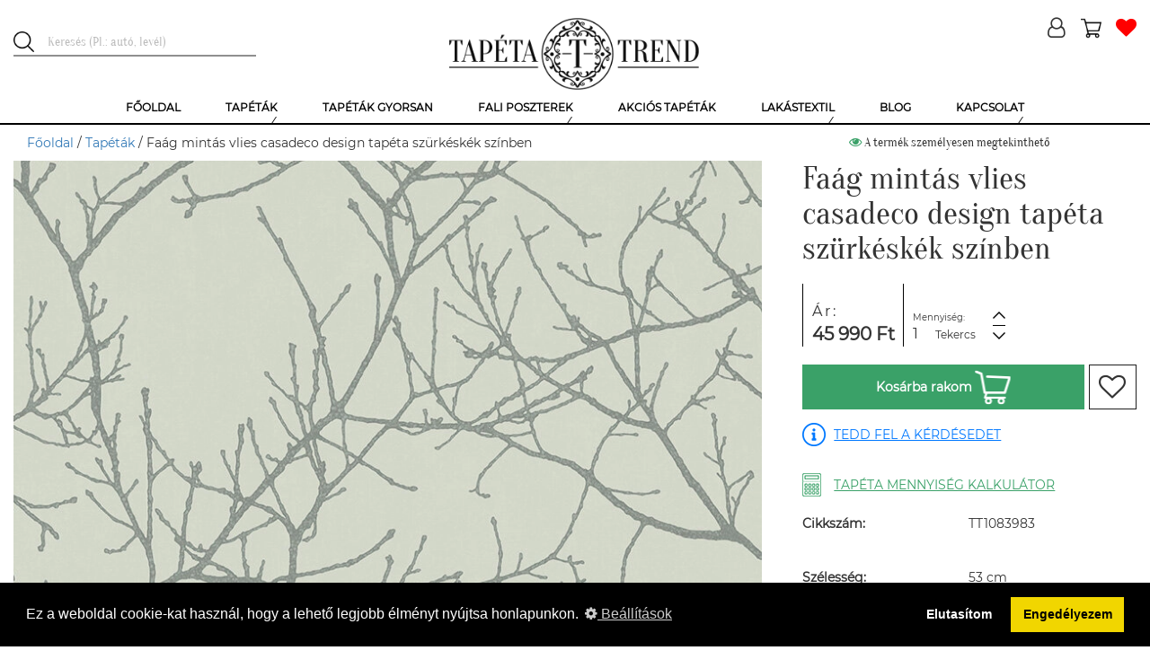

--- FILE ---
content_type: text/html; charset=UTF-8
request_url: https://tapetatrend.hu/faag-mintas-vlies-casadeco-design-tapeta-szurkeskek-szinben-p121752.html
body_size: 17049
content:
<!DOCTYPE html><html lang="hu-HU"><head><title>Faág mintás vlies casadeco design tapéta szürkéskék színben | Tapéta Trend Tapétabolt</title><script>(function (w, d, s, l, i) {
w[l] = w[l] || [];
w[l].push({
'gtm.start':
new Date().getTime(), event: 'gtm.js'
});
var f = d.getElementsByTagName(s)[0],
j = d.createElement(s), dl = l != 'dataLayer' ? '&l=' + l : '';
j.async = true;
j.src =
'https://www.googletagmanager.com/gtm.js?id=' + i + dl;
f.parentNode.insertBefore(j, f);
})(window, document, 'script', 'dataLayer', 'GTM-NMHL87');</script><meta charset="UTF-8"><meta http-equiv="X-UA-Compatible" content="IE=edge"><meta name="viewport" content="width=device-width, initial-scale=1"><meta name="facebook-domain-verification" content="7va9fo91l4cm2djrkwx6aqq4wmyef2" /><script>
!function(f,b,e,v,n,t,s)
{n=f.fbq=function(){n.callMethod?
n.callMethod.apply(n,arguments):n.queue.push(arguments)};
if(!f._fbq)f._fbq=n;n.push=n;n.loaded=!0;n.version='2.0';
n.queue=[];t=b.createElement(e);t.async=!0;
t.src=v;s=b.getElementsByTagName(e)[0];
s.parentNode.insertBefore(t,s)}(window,document,'script',
'https://connect.facebook.net/en_US/fbevents.js');
fbq('init', '507119317157223');
fbq('track', 'PageView');
</script><noscript><img height="1" width="1"
src="https://www.facebook.com/tr?id=507119317157223&ev=PageView
&noscript=1"/></noscript><link rel="icon" type="image/png" href="/uploads/favicon/1/favicon.png"><meta name="p:domain_verify" content="GTM-NMHL87"/><meta name="csrf-param" content="_csrf-frontend"><meta name="csrf-token" content="zHGKpdTuTJRkSc-hNwqGlCFomvgjJ7YP1Dcz-K6QYLKPQ_vL54MCoEkvppd0c-2ibD_TtVJgh1-icWuu3to3ww=="><meta name="DC.coverage" content="Hungary"><meta name="DC.description" content="Faág mintás vlies casadeco design tapéta szürkéskék színben"><meta name="DC.format" content="text/html"><meta name="DC.identifier" content="https://tapetatrend.hu"><meta name="DC.publisher" content="Tapéta Trend"><meta name="DC.title" content="Faág mintás vlies casadeco design tapéta szürkéskék színben | Tapéta Trend Tapétabolt"><meta name="DC.type" content="text"><meta name="apple-mobile-web-app-capable" content="yes"><meta name="apple-mobile-web-app-status-bar-style" content="#FFFFFF"><meta name="application-name" content="Tapéta Trend"><meta name="author" content="Tapéta Trend Bt."><meta name="copyright" content="Tapéta Trend Bt."><meta name="description" content="Faág mintás vlies casadeco design tapéta szürkéskék színben"><meta name="geo.position" 0="latitude; longitude"><meta name="msapplication-TileColor" content="#FFFFFF"><meta name="msapplication-TileImage" content="/uploads/icons/1/ms-tileimage.jpg"><meta name="msapplication-square150x150logo" content="/uploads/icons/1/ms-logo.png"><meta name="msapplication-square310x310logo" content="/uploads/icons/1/ms-largelogo.png"><meta name="msapplication-square70x70logo" content="/uploads/icons/1/ms-tinylogo.png"><meta name="msapplication-wide310x150logo" content="/uploads/icons/1/ms-widelogo.png"><meta name="sitecode" content="hu-HU"><meta name="theme-color" content="#FFFFFF"><meta name="twitter:card" content="summary_large_image"><meta name="twitter:description" content="Faág mintás vlies casadeco design tapéta szürkéskék színben"><meta name="twitter:image" content="/product-image/faag-mintas-vlies-casadeco-design-tapeta-szurkeskek-szinben-121752-145776.webp"><meta name="twitter:image:alt" content="Faág mintás vlies casadeco design tapéta szürkéskék színben | Tapéta Trend Tapétabolt"><meta name="twitter:title" content="Faág mintás vlies casadeco design tapéta szürkéskék színben | Tapéta Trend Tapétabolt"><meta property="og:description" content="Faág mintás vlies casadeco design tapéta szürkéskék színben"><meta property="og:image" content="/product-image/faag-mintas-vlies-casadeco-design-tapeta-szurkeskek-szinben-121752-145776.webp"><meta property="og:image:alt" content="Faág mintás vlies casadeco design tapéta szürkéskék színben | Tapéta Trend Tapétabolt"><meta property="og:image:secure_url" content="/product-image/faag-mintas-vlies-casadeco-design-tapeta-szurkeskek-szinben-121752-145776.webp"><meta property="og:locale" content='{"content":"hu-HU"}'><meta property="og:site_name" content='{"content":"Tapéta, poszter, fotótapéta online rendelés | Tapéta Trend Webáruház"}'><meta property="og:title" content="Faág mintás vlies casadeco design tapéta szürkéskék színben | Tapéta Trend Tapétabolt"><meta property="og:type" content='{"content":"website"}'><meta property="og:url" content='{"content":"https:\/\/tapetatrend.hu"}'><link href="/uploads/icons/1/touch-icon-114x114.png" rel="apple-touch-icon" sizes="114x114"><link href="/uploads/icons/1/touch-icon-120x120.png" rel="apple-touch-icon" sizes="120x120"><link href="/uploads/icons/1/touch-icon-144x144.png" rel="apple-touch-icon" sizes="144x144"><link href="/uploads/icons/1/touch-icon-152x152.png" rel="apple-touch-icon" sizes="152x152"><link href="/uploads/icons/1/touch-icon-167x167.png" rel="apple-touch-icon" sizes="167x167"><link href="/uploads/icons/1/touch-icon-180x180.png" rel="apple-touch-icon" sizes="180x180"><link href="/uploads/icons/1/touch-icon-57x57.png" rel="apple-touch-icon" sizes="57x57"><link href="/uploads/icons/1/touch-icon-60x60.png" rel="apple-touch-icon" sizes="60x60"><link href="/uploads/icons/1/touch-icon-72x72.png" rel="apple-touch-icon" sizes="72x72"><link href="/uploads/icons/1/touch-icon-76x76.png" rel="apple-touch-icon" sizes="76x76"><link href="https://cdn.jsdelivr.net" rel="dns-prefetch"><link href="https://connect.facebook.net" rel="dns-prefetch"><link href="https://facebook.net" rel="dns-prefetch"><link href="https://fonts.gstatic.com" rel="dns-prefetch"><link href="https://netdna.bootstrapcdn.com" rel="dns-prefetch"><link href="https://tapetatrend.hu/faag-mintas-vlies-casadeco-design-tapeta-szurkeskek-szinben-p121752.html" rel="canonical"><link href="/assets/css-compress/1a4b48d61eff3a11e46edb7c4ddd25d6.css?v=1764141170" rel="stylesheet" defer><style>.recommendation-1 .icon{background-image:url(/uploads/product-recommendation/egyszinu-tapeta-ajanlas-1.png)}@media (min-width: 1200px){.no-webp .sau-image-41,.non-webp .sau-image-41{background-image:url("/uploads/said-about-us/z-anita-41.jpg?370")}.webp .sau-image-41{background-image:url("/uploads/said-about-us/z-anita-41.webp?370")}}@media (max-width: 1199px){.no-webp .sau-image-41,.non-webp .sau-image-41{background-image:url("/uploads/said-about-us/z-anita-41.jpg?750")}.webp .sau-image-41{background-image:url("/uploads/said-about-us/z-anita-41.webp?750")}}@media (max-width: 950px){.no-webp .sau-image-41,.non-webp .sau-image-41{background-image:url("/uploads/said-about-us/z-anita-41.jpg?440")}.webp .sau-image-41{background-image:url("/uploads/said-about-us/z-anita-41.webp?440")}}@media (max-width: 767px){.no-webp .sau-image-41,.non-webp .sau-image-41{background-image:url("/uploads/said-about-us/z-anita-41.jpg?750")}.webp .sau-image-41{background-image:url("/uploads/said-about-us/z-anita-41.webp?750")}}@media (min-width: 1200px){.no-webp .sau-image-35,.non-webp .sau-image-35{background-image:url("/uploads/said-about-us/z-kriszta-35.jpg?370")}.webp .sau-image-35{background-image:url("/uploads/said-about-us/z-kriszta-35.webp?370")}}@media (max-width: 1199px){.no-webp .sau-image-35,.non-webp .sau-image-35{background-image:url("/uploads/said-about-us/z-kriszta-35.jpg?750")}.webp .sau-image-35{background-image:url("/uploads/said-about-us/z-kriszta-35.webp?750")}}@media (max-width: 950px){.no-webp .sau-image-35,.non-webp .sau-image-35{background-image:url("/uploads/said-about-us/z-kriszta-35.jpg?440")}.webp .sau-image-35{background-image:url("/uploads/said-about-us/z-kriszta-35.webp?440")}}@media (max-width: 767px){.no-webp .sau-image-35,.non-webp .sau-image-35{background-image:url("/uploads/said-about-us/z-kriszta-35.jpg?750")}.webp .sau-image-35{background-image:url("/uploads/said-about-us/z-kriszta-35.webp?750")}}@media (min-width: 1200px){.no-webp .sau-image-27,.non-webp .sau-image-27{background-image:url("/uploads/said-about-us/l-ilona-27.jpg?370")}.webp .sau-image-27{background-image:url("/uploads/said-about-us/l-ilona-27.webp?370")}}@media (max-width: 1199px){.no-webp .sau-image-27,.non-webp .sau-image-27{background-image:url("/uploads/said-about-us/l-ilona-27.jpg?750")}.webp .sau-image-27{background-image:url("/uploads/said-about-us/l-ilona-27.webp?750")}}@media (max-width: 950px){.no-webp .sau-image-27,.non-webp .sau-image-27{background-image:url("/uploads/said-about-us/l-ilona-27.jpg?440")}.webp .sau-image-27{background-image:url("/uploads/said-about-us/l-ilona-27.webp?440")}}@media (max-width: 767px){.no-webp .sau-image-27,.non-webp .sau-image-27{background-image:url("/uploads/said-about-us/l-ilona-27.jpg?750")}.webp .sau-image-27{background-image:url("/uploads/said-about-us/l-ilona-27.webp?750")}}@media (min-width: 1200px){.no-webp .sau-image-38,.non-webp .sau-image-38{background-image:url("/uploads/said-about-us/e-reka-38.jpg?370")}.webp .sau-image-38{background-image:url("/uploads/said-about-us/e-reka-38.webp?370")}}@media (max-width: 1199px){.no-webp .sau-image-38,.non-webp .sau-image-38{background-image:url("/uploads/said-about-us/e-reka-38.jpg?750")}.webp .sau-image-38{background-image:url("/uploads/said-about-us/e-reka-38.webp?750")}}@media (max-width: 950px){.no-webp .sau-image-38,.non-webp .sau-image-38{background-image:url("/uploads/said-about-us/e-reka-38.jpg?440")}.webp .sau-image-38{background-image:url("/uploads/said-about-us/e-reka-38.webp?440")}}@media (max-width: 767px){.no-webp .sau-image-38,.non-webp .sau-image-38{background-image:url("/uploads/said-about-us/e-reka-38.jpg?750")}.webp .sau-image-38{background-image:url("/uploads/said-about-us/e-reka-38.webp?750")}}@media (min-width: 1200px){.no-webp .sau-image-28,.non-webp .sau-image-28{background-image:url("/uploads/said-about-us/n-brigitta-28.jpg?370")}.webp .sau-image-28{background-image:url("/uploads/said-about-us/n-brigitta-28.webp?370")}}@media (max-width: 1199px){.no-webp .sau-image-28,.non-webp .sau-image-28{background-image:url("/uploads/said-about-us/n-brigitta-28.jpg?750")}.webp .sau-image-28{background-image:url("/uploads/said-about-us/n-brigitta-28.webp?750")}}@media (max-width: 950px){.no-webp .sau-image-28,.non-webp .sau-image-28{background-image:url("/uploads/said-about-us/n-brigitta-28.jpg?440")}.webp .sau-image-28{background-image:url("/uploads/said-about-us/n-brigitta-28.webp?440")}}@media (max-width: 767px){.no-webp .sau-image-28,.non-webp .sau-image-28{background-image:url("/uploads/said-about-us/n-brigitta-28.jpg?750")}.webp .sau-image-28{background-image:url("/uploads/said-about-us/n-brigitta-28.webp?750")}}@media (min-width: 1200px){.no-webp .sau-image-16,.non-webp .sau-image-16{background-image:url("/uploads/said-about-us/l-nikolett-16.jpg?370")}.webp .sau-image-16{background-image:url("/uploads/said-about-us/l-nikolett-16.webp?370")}}@media (max-width: 1199px){.no-webp .sau-image-16,.non-webp .sau-image-16{background-image:url("/uploads/said-about-us/l-nikolett-16.jpg?750")}.webp .sau-image-16{background-image:url("/uploads/said-about-us/l-nikolett-16.webp?750")}}@media (max-width: 950px){.no-webp .sau-image-16,.non-webp .sau-image-16{background-image:url("/uploads/said-about-us/l-nikolett-16.jpg?440")}.webp .sau-image-16{background-image:url("/uploads/said-about-us/l-nikolett-16.webp?440")}}@media (max-width: 767px){.no-webp .sau-image-16,.non-webp .sau-image-16{background-image:url("/uploads/said-about-us/l-nikolett-16.jpg?750")}.webp .sau-image-16{background-image:url("/uploads/said-about-us/l-nikolett-16.webp?750")}}@media (min-width: 1200px){.no-webp .sau-image-36,.non-webp .sau-image-36{background-image:url("/uploads/said-about-us/h-sara-36.jpg?370")}.webp .sau-image-36{background-image:url("/uploads/said-about-us/h-sara-36.webp?370")}}@media (max-width: 1199px){.no-webp .sau-image-36,.non-webp .sau-image-36{background-image:url("/uploads/said-about-us/h-sara-36.jpg?750")}.webp .sau-image-36{background-image:url("/uploads/said-about-us/h-sara-36.webp?750")}}@media (max-width: 950px){.no-webp .sau-image-36,.non-webp .sau-image-36{background-image:url("/uploads/said-about-us/h-sara-36.jpg?440")}.webp .sau-image-36{background-image:url("/uploads/said-about-us/h-sara-36.webp?440")}}@media (max-width: 767px){.no-webp .sau-image-36,.non-webp .sau-image-36{background-image:url("/uploads/said-about-us/h-sara-36.jpg?750")}.webp .sau-image-36{background-image:url("/uploads/said-about-us/h-sara-36.webp?750")}}@media (min-width: 1200px){.no-webp .sau-image-34,.non-webp .sau-image-34{background-image:url("/uploads/said-about-us/k-laura-34.jpg?370")}.webp .sau-image-34{background-image:url("/uploads/said-about-us/k-laura-34.webp?370")}}@media (max-width: 1199px){.no-webp .sau-image-34,.non-webp .sau-image-34{background-image:url("/uploads/said-about-us/k-laura-34.jpg?750")}.webp .sau-image-34{background-image:url("/uploads/said-about-us/k-laura-34.webp?750")}}@media (max-width: 950px){.no-webp .sau-image-34,.non-webp .sau-image-34{background-image:url("/uploads/said-about-us/k-laura-34.jpg?440")}.webp .sau-image-34{background-image:url("/uploads/said-about-us/k-laura-34.webp?440")}}@media (max-width: 767px){.no-webp .sau-image-34,.non-webp .sau-image-34{background-image:url("/uploads/said-about-us/k-laura-34.jpg?750")}.webp .sau-image-34{background-image:url("/uploads/said-about-us/k-laura-34.webp?750")}}@media (min-width: 1200px){.no-webp .sau-image-2,.non-webp .sau-image-2{background-image:url("/uploads/said-about-us/u-leila-2.jpg?370")}.webp .sau-image-2{background-image:url("/uploads/said-about-us/u-leila-2.webp?370")}}@media (max-width: 1199px){.no-webp .sau-image-2,.non-webp .sau-image-2{background-image:url("/uploads/said-about-us/u-leila-2.jpg?750")}.webp .sau-image-2{background-image:url("/uploads/said-about-us/u-leila-2.webp?750")}}@media (max-width: 950px){.no-webp .sau-image-2,.non-webp .sau-image-2{background-image:url("/uploads/said-about-us/u-leila-2.jpg?440")}.webp .sau-image-2{background-image:url("/uploads/said-about-us/u-leila-2.webp?440")}}@media (max-width: 767px){.no-webp .sau-image-2,.non-webp .sau-image-2{background-image:url("/uploads/said-about-us/u-leila-2.jpg?750")}.webp .sau-image-2{background-image:url("/uploads/said-about-us/u-leila-2.webp?750")}}@media (min-width: 1200px){.no-webp .sau-image-21,.non-webp .sau-image-21{background-image:url("/uploads/said-about-us/t-tunde-21.jpg?370")}.webp .sau-image-21{background-image:url("/uploads/said-about-us/t-tunde-21.webp?370")}}@media (max-width: 1199px){.no-webp .sau-image-21,.non-webp .sau-image-21{background-image:url("/uploads/said-about-us/t-tunde-21.jpg?750")}.webp .sau-image-21{background-image:url("/uploads/said-about-us/t-tunde-21.webp?750")}}@media (max-width: 950px){.no-webp .sau-image-21,.non-webp .sau-image-21{background-image:url("/uploads/said-about-us/t-tunde-21.jpg?440")}.webp .sau-image-21{background-image:url("/uploads/said-about-us/t-tunde-21.webp?440")}}@media (max-width: 767px){.no-webp .sau-image-21,.non-webp .sau-image-21{background-image:url("/uploads/said-about-us/t-tunde-21.jpg?750")}.webp .sau-image-21{background-image:url("/uploads/said-about-us/t-tunde-21.webp?750")}}@media (min-width: 1200px){.no-webp .sau-image-17,.non-webp .sau-image-17{background-image:url("/uploads/said-about-us/cs-andi-17.jpg?370")}.webp .sau-image-17{background-image:url("/uploads/said-about-us/cs-andi-17.webp?370")}}@media (max-width: 1199px){.no-webp .sau-image-17,.non-webp .sau-image-17{background-image:url("/uploads/said-about-us/cs-andi-17.jpg?750")}.webp .sau-image-17{background-image:url("/uploads/said-about-us/cs-andi-17.webp?750")}}@media (max-width: 950px){.no-webp .sau-image-17,.non-webp .sau-image-17{background-image:url("/uploads/said-about-us/cs-andi-17.jpg?440")}.webp .sau-image-17{background-image:url("/uploads/said-about-us/cs-andi-17.webp?440")}}@media (max-width: 767px){.no-webp .sau-image-17,.non-webp .sau-image-17{background-image:url("/uploads/said-about-us/cs-andi-17.jpg?750")}.webp .sau-image-17{background-image:url("/uploads/said-about-us/cs-andi-17.webp?750")}}@media (min-width: 1200px){.no-webp .sau-image-30,.non-webp .sau-image-30{background-image:url("/uploads/said-about-us/h-anita-30.jpg?370")}.webp .sau-image-30{background-image:url("/uploads/said-about-us/h-anita-30.webp?370")}}@media (max-width: 1199px){.no-webp .sau-image-30,.non-webp .sau-image-30{background-image:url("/uploads/said-about-us/h-anita-30.jpg?750")}.webp .sau-image-30{background-image:url("/uploads/said-about-us/h-anita-30.webp?750")}}@media (max-width: 950px){.no-webp .sau-image-30,.non-webp .sau-image-30{background-image:url("/uploads/said-about-us/h-anita-30.jpg?440")}.webp .sau-image-30{background-image:url("/uploads/said-about-us/h-anita-30.webp?440")}}@media (max-width: 767px){.no-webp .sau-image-30,.non-webp .sau-image-30{background-image:url("/uploads/said-about-us/h-anita-30.jpg?750")}.webp .sau-image-30{background-image:url("/uploads/said-about-us/h-anita-30.webp?750")}}@media (min-width: 1200px){.no-webp .sau-image-44,.non-webp .sau-image-44{background-image:url("/uploads/said-about-us/l-p-katalin-44.jpg?370")}.webp .sau-image-44{background-image:url("/uploads/said-about-us/l-p-katalin-44.webp?370")}}@media (max-width: 1199px){.no-webp .sau-image-44,.non-webp .sau-image-44{background-image:url("/uploads/said-about-us/l-p-katalin-44.jpg?750")}.webp .sau-image-44{background-image:url("/uploads/said-about-us/l-p-katalin-44.webp?750")}}@media (max-width: 950px){.no-webp .sau-image-44,.non-webp .sau-image-44{background-image:url("/uploads/said-about-us/l-p-katalin-44.jpg?440")}.webp .sau-image-44{background-image:url("/uploads/said-about-us/l-p-katalin-44.webp?440")}}@media (max-width: 767px){.no-webp .sau-image-44,.non-webp .sau-image-44{background-image:url("/uploads/said-about-us/l-p-katalin-44.jpg?750")}.webp .sau-image-44{background-image:url("/uploads/said-about-us/l-p-katalin-44.webp?750")}}@media (min-width: 1200px){.no-webp .sau-image-15,.non-webp .sau-image-15{background-image:url("/uploads/said-about-us/t-mariann-15.jpg?370")}.webp .sau-image-15{background-image:url("/uploads/said-about-us/t-mariann-15.webp?370")}}@media (max-width: 1199px){.no-webp .sau-image-15,.non-webp .sau-image-15{background-image:url("/uploads/said-about-us/t-mariann-15.jpg?750")}.webp .sau-image-15{background-image:url("/uploads/said-about-us/t-mariann-15.webp?750")}}@media (max-width: 950px){.no-webp .sau-image-15,.non-webp .sau-image-15{background-image:url("/uploads/said-about-us/t-mariann-15.jpg?440")}.webp .sau-image-15{background-image:url("/uploads/said-about-us/t-mariann-15.webp?440")}}@media (max-width: 767px){.no-webp .sau-image-15,.non-webp .sau-image-15{background-image:url("/uploads/said-about-us/t-mariann-15.jpg?750")}.webp .sau-image-15{background-image:url("/uploads/said-about-us/t-mariann-15.webp?750")}}@media (min-width: 1200px){.no-webp .sau-image-29,.non-webp .sau-image-29{background-image:url("/uploads/said-about-us/r-viktoria-29.jpg?370")}.webp .sau-image-29{background-image:url("/uploads/said-about-us/r-viktoria-29.webp?370")}}@media (max-width: 1199px){.no-webp .sau-image-29,.non-webp .sau-image-29{background-image:url("/uploads/said-about-us/r-viktoria-29.jpg?750")}.webp .sau-image-29{background-image:url("/uploads/said-about-us/r-viktoria-29.webp?750")}}@media (max-width: 950px){.no-webp .sau-image-29,.non-webp .sau-image-29{background-image:url("/uploads/said-about-us/r-viktoria-29.jpg?440")}.webp .sau-image-29{background-image:url("/uploads/said-about-us/r-viktoria-29.webp?440")}}@media (max-width: 767px){.no-webp .sau-image-29,.non-webp .sau-image-29{background-image:url("/uploads/said-about-us/r-viktoria-29.jpg?750")}.webp .sau-image-29{background-image:url("/uploads/said-about-us/r-viktoria-29.webp?750")}}@media (min-width: 1200px){.no-webp .sau-image-31,.non-webp .sau-image-31{background-image:url("/uploads/said-about-us/s-andrea-31.jpg?370")}.webp .sau-image-31{background-image:url("/uploads/said-about-us/s-andrea-31.webp?370")}}@media (max-width: 1199px){.no-webp .sau-image-31,.non-webp .sau-image-31{background-image:url("/uploads/said-about-us/s-andrea-31.jpg?750")}.webp .sau-image-31{background-image:url("/uploads/said-about-us/s-andrea-31.webp?750")}}@media (max-width: 950px){.no-webp .sau-image-31,.non-webp .sau-image-31{background-image:url("/uploads/said-about-us/s-andrea-31.jpg?440")}.webp .sau-image-31{background-image:url("/uploads/said-about-us/s-andrea-31.webp?440")}}@media (max-width: 767px){.no-webp .sau-image-31,.non-webp .sau-image-31{background-image:url("/uploads/said-about-us/s-andrea-31.jpg?750")}.webp .sau-image-31{background-image:url("/uploads/said-about-us/s-andrea-31.webp?750")}}.webp .logo{background-image:url("/uploads/logo/tapeta-trend-1.webp")}.non-webp .logo,.no-webp .logo{background-image:url("/uploads/logo/tapeta-trend-1.png")}.no-webp .menu-item-2,.non-webp .menu-item-2{background-image:url("/uploads/menu/tapetak-2.jpg")}.webp .menu-item-2{background-image:url("/uploads/menu/tapetak-2.jpg")}.no-webp .menu-item-3,.non-webp .menu-item-3{background-image:url("/uploads/menu/gyerek-tapetak-3.jpg")}.webp .menu-item-3{background-image:url("/uploads/menu/gyerek-tapetak-3.jpg")}.no-webp .menu-item-4,.non-webp .menu-item-4{background-image:url("/uploads/menu/luxus-tapetak-4.jpg")}.webp .menu-item-4{background-image:url("/uploads/menu/luxus-tapetak-4.jpg")}.no-webp .menu-item-5,.non-webp .menu-item-5{background-image:url("/uploads/menu/szallodai-tapetak-5.jpg")}.webp .menu-item-5{background-image:url("/uploads/menu/szallodai-tapetak-5.jpg")}.no-webp .menu-item-10,.non-webp .menu-item-10{background-image:url("/uploads/menu/bordurok-10.jpg")}.webp .menu-item-10{background-image:url("/uploads/menu/bordurok-10.jpg")}.no-webp .menu-item-6,.non-webp .menu-item-6{background-image:url("/uploads/menu/ragasztok.png")}.webp .menu-item-6{background-image:url("/uploads/menu/ragasztok.png")}.no-webp .menu-item-8,.non-webp .menu-item-8{background-image:url("/uploads/menu/fali-poszterek.png")}.webp .menu-item-8{background-image:url("/uploads/menu/fali-poszterek.png")}.no-webp .menu-item-9,.non-webp .menu-item-9{background-image:url("/uploads/menu/gyerek-poszterek.png")}.webp .menu-item-9{background-image:url("/uploads/menu/gyerek-poszterek.png")}.no-webp .menu-item-34,.non-webp .menu-item-34{background-image:url("/uploads/menu/egyedi-fali-poszter-keszites-34.jpg")}.webp .menu-item-34{background-image:url("/uploads/menu/egyedi-fali-poszter-keszites-34.jpg")}.no-webp .menu-item-259,.non-webp .menu-item-259{background-image:url("/uploads/menu/sotetito-fuggonyok-259.jpg")}.webp .menu-item-259{background-image:url("/uploads/menu/sotetito-fuggonyok-259.jpg")}.no-webp .menu-item-260,.non-webp .menu-item-260{background-image:url("/uploads/menu/fenyatereszto-fuggonyok-260.jpg")}.webp .menu-item-260{background-image:url("/uploads/menu/fenyatereszto-fuggonyok-260.jpg")}.desktop-menu > ul > li .submenu ul .submenu-item.menu-item-260 .submenu-title span{line-height:25px}</style><script>(function(i,s,o,g,r,a,m){i['GoogleAnalyticsObject']=r;i[r]=i[r]||function(){(i[r].q=i[r].q||[]).push(arguments)},i[r].l=1*new Date();a=s.createElement(o),m=s.getElementsByTagName(o)[0];a.async=1;a.src=g;m.parentNode.insertBefore(a,m)})(window,document,'script','https://www.google-analytics.com/analytics.js','ga');ga('create','G-PJMQTT7R6Z','auto');ga('send','pageview');
var store={"id":1,"name":"Tapéta Trend","description":"","free_delivery_limit_gross":50000,"contact_email":"info@tapetatrend.hu","contact_phone":"+36 20 319 7799","contact_postal_code":"1173","contact_city":"Budapest","contact_street_name":"Pesti","contact_street_type":"út","contact_house_number":"318.","contact_street_extra":"","logo":"tapeta-trend-1.png","logo_webp":"tapeta-trend-1.webp","shopping_type":"NORMAL","enable_register":1,"enable_login":1,"facebook_login_client_id":"1036534373213641","google_login_client_id":"250573733599-ak4iti9f1uq5dbbju9k80uu8ao6ov1nm.apps.googleusercontent.com","show_category_tree_in_search":0,"product_page_highlights":1,"satisfaction_stamp_visible":1,"product_ask_question":"ALWAYS","search_placeholder":"Keresés (Pl.: autó, levél)","is_popup_cart":1,"enable_newsletter_subscribe":1,"checkout_method":"MULTI_STEP","is_sitemap_enabled":1};
var openingHourOverrides=[];
var openingHour=["Zárva","10:00-18:00","10:00-18:00","10:00-18:00","10:00-18:00","10:00-18:00","09:00-13:00"];</script> <script type="application/ld+json">
{"@context":"https:\/\/schema.org\/","@type":"Product","additionalProperty":[{"@context":"https:\/\/schema.org\/","@type":"PropertyValue","name":"Sz\u00e9less\u00e9g","value":"53","unitCode":null},{"@context":"https:\/\/schema.org\/","@type":"PropertyValue","name":"Hossz\u00fas\u00e1g","value":"1000","unitCode":null},{"@context":"https:\/\/schema.org\/","@type":"PropertyValue","name":"Mintailleszt\u00e9s","value":"53","unitCode":null},{"@context":"https:\/\/schema.org\/","@type":"PropertyValue","name":"Tap\u00e9ta mint\u00e1zat","value":"Fa, Fa\u00e1g","unitCode":null},{"@context":"https:\/\/schema.org\/","@type":"PropertyValue","name":"Anyag","value":"Vinyl","unitCode":null},{"@context":"https:\/\/schema.org\/","@type":"PropertyValue","name":"Anyag","value":"Vlies","unitCode":null},{"@context":"https:\/\/schema.org\/","@type":"PropertyValue","name":"Sz\u00edn","value":"K\u00e9k","unitCode":null},{"@context":"https:\/\/schema.org\/","@type":"PropertyValue","name":"St\u00edlus","value":"Skandin\u00e1v","unitCode":null},{"@context":"https:\/\/schema.org\/","@type":"PropertyValue","name":"St\u00edlus","value":"Vintage","unitCode":null},{"@context":"https:\/\/schema.org\/","@type":"PropertyValue","name":"Helyis\u00e9g","value":"El\u0151szoba","unitCode":null},{"@context":"https:\/\/schema.org\/","@type":"PropertyValue","name":"Helyis\u00e9g","value":"Egy\u00e9b","unitCode":null},{"@context":"https:\/\/schema.org\/","@type":"PropertyValue","name":"Helyis\u00e9g","value":"Nappali","unitCode":null},{"@context":"https:\/\/schema.org\/","@type":"PropertyValue","name":"Helyis\u00e9g","value":"H\u00e1l\u00f3szoba","unitCode":null},{"@context":"https:\/\/schema.org\/","@type":"PropertyValue","name":"Helyis\u00e9g","value":"Konyha","unitCode":null},{"@context":"https:\/\/schema.org\/","@type":"PropertyValue","name":"Helyis\u00e9g","value":"\u00c9tkez\u0151","unitCode":null},{"@context":"https:\/\/schema.org\/","@type":"PropertyValue","name":"Helyis\u00e9g","value":"F\u00fcrd\u0151szoba","unitCode":null},{"@context":"https:\/\/schema.org\/","@type":"PropertyValue","name":"T\u00edpus","value":"Norm\u00e1l","unitCode":null},{"@context":"https:\/\/schema.org\/","@type":"PropertyValue","name":"T\u00edpus","value":"Luxus","unitCode":null}],"brand":{"@type":"Brand","name":"Riverside 3"},"category":"Tap\u00e9t\u00e1k","width":"53 cm","height":"1000 cm","description":"Fa\u00e1g mint\u00e1s vlies casadeco design tap\u00e9ta sz\u00fcrk\u00e9sk\u00e9k sz\u00ednben","image":["\/product-image\/faag-mintas-vlies-casadeco-design-tapeta-szurkeskek-szinben-121752-145776.webp","\/product-image\/faag-mintas-vlies-casadeco-design-tapeta-szurkeskek-szinben-121752-145775.webp"],"itemCondition":{"@type":"OfferItemCondition","supersededBy":"https:\/\/schema.org\/NewCondition"},"manufacturer":{"@context":"https:\/\/schema.org\/","@type":"Organization","name":"Casadeco","review":null},"mpn":"16967135","name":"Fa\u00e1g mint\u00e1s vlies casadeco design tap\u00e9ta sz\u00fcrk\u00e9sk\u00e9k sz\u00ednben","offers":{"@type":"Offer","category":"Tap\u00e9t\u00e1k","url":"https:\/\/tapetatrend.hu\/faag-mintas-vlies-casadeco-design-tapeta-szurkeskek-szinben-p121752.html","availability":"https:\/\/schema.org\/OnlineOnly","itemCondition":"https:\/\/schema.org\/NewCondition","priceCurrency":"HUF","priceValidUntil":"2026-01-22","price":45990},"productID":"16967135","review":null,"sku":"TT1083983"} </script><script type="application/ld+json">
{"@context":"https:\/\/schema.org\/","@type":"FAQPage","mainEntity":[{"@type":"Question","name":"Milyen tap\u00e9t\u00e1k a vlies tap\u00e9t\u00e1k?","acceptedAnswer":{"@type":"Answer","text":"N\u00f6v\u00e9nyi rost alap\u00fa vagy gyapj\u00farostos tap\u00e9ta. Legfontosabb el\u0151nyei: rugalmas, p\u00e1ra\u00e1tereszt\u0151, illetve k\u00f6nnyen felhelyezhet\u0151. M\u00e9rettart\u00f3 k\u00e9pess\u00e9g\u00e9nek k\u00f6sz\u00f6nhet\u0151en falburkol\u00e1s k\u00f6zben leszedhet\u0151 \u00e9s visszahelyezhet\u0151. Ha esetleg \u00e9vek m\u00falva, pedig megunn\u00e1nk a tap\u00e9t\u00e1t, akkor sz\u00e1razon, marad\u00e9k n\u00e9lk\u00fcl elt\u00e1vol\u00edthat\u00f3, egyszer\u0171en leh\u00fazhat\u00f3 a falr\u00f3l."}},{"@type":"Question","name":"Mi\u00e9rt j\u00f3 a vinyl tap\u00e9ta?","acceptedAnswer":{"@type":"Answer","text":"A vinyl tap\u00e9t\u00e1k fel\u00fclet\u00e9nek alapanyaga m\u0171anyag. El\u0151nyei: moshat\u00f3, tiszt\u00edthat\u00f3, ez\u00e9rt k\u00fcl\u00f6n\u00f6sen alkalmas konyh\u00e1k, f\u00fcrd\u0151szob\u00e1k \u00e9s el\u0151szob\u00e1k tap\u00e9t\u00e1z\u00e1s\u00e1ra, ahol a tap\u00e9t\u00e1k a legnagyobb ig\u00e9nybev\u00e9telnek vannak kit\u00e9ve.\r\n"}},{"@type":"Question","name":"Van lehet\u0151s\u00e9gem egyedi fali poszter k\u00e9sz\u00edt\u00e9s\u00e9re?","acceptedAnswer":{"@type":"Answer","text":"Igen van r\u00e1 lehet\u0151s\u00e9ged. A legfontosabb, hogy a k\u00e9p min\u0151s\u00e9ge legal\u00e1bb 300dpi \u00e9s 10mpx k\u00f6r\u00fcl legyen. A gy\u00e1rt\u00e1shoz sz\u00fcks\u00e9ges id\u0151 2 h\u00e9t szokott lenni. Ha egyedei fali posztert szeretn\u00e9l k\u00e9rlek vedd fel vel\u00fcnk a kapcsolatot."}}]} </script><script type="application/ld+json">
{"@context":"https:\/\/schema.org\/","@type":"BreadcrumbList","itemListElement":[{"@type":"ListItem","position":1,"name":"F\u0151oldal","item":"https:\/\/tapetatrend.hu\/"},{"@type":"ListItem","position":2,"name":"Tap\u00e9t\u00e1k","item":"https:\/\/tapetatrend.hu\/tapetak-c18.html"}]} </script></head><body class="template-tapeta "><noscript><iframe class="google-iframe"
src="https://www.googletagmanager.com/ns.html?id=GTM-NMHL87"
height="0" width="0"></iframe></noscript><div class="col-xs-12"><div class="header-bar"><div class="mini-action-holder"><div class="user-menu mini-holder hidden-xs hidden-sm"><button class="dropdown-toggle" type="button" id="dropdownMenu1" data-toggle="dropdown"
aria-haspopup="true" aria-expanded="true"><i class="profile-icon fa fa-user-o"></i> </button><ul class="dropdown-menu" aria-labelledby="dropdownMenu1"><li><a href="/bejelentkezes.html" rel="nofollow">Bejelentkezés</a></li><li><a href="/regisztracio.html" rel="nofollow">Regisztráció</a></li></ul></div><div class="user-menu mini-holder hidden visible-xs visible-sm"><a href="/profilom.html" rel="nofollow"><i class="profile-icon fa fa-user-o"></i> </a></div><div class="mini-holder cart-holder cart-open-button "
data-role="modal-remote"
data-url="/kosar.html"><div class="mini-cart"><div class="cart-subtotal"><span>0 Ft</span></div><div class="cart-itemcount"><span>0 db</span></div></div></div><div class="mini-holder wishlist-holder"><a href="/kivansaglista.html" rel="nofollow"><button type="button" class="wishlist-button active" title="Kívánságlistám" data-product-ids='[25012,10614,10776,10547,10466]'><i class="fa fa-heart"></i></button></a> </div></div><div class="mobile-menu-button hidden-md hidden-lg"><i class="fa fa-bars"></i></div><div class="search-icon"><div class="search-magnifier"></div><div class="search-holder"><div class="search-box"><form id="w6" action="/kereses.html" method="GET"> <input class="upper-search-text form-control" name="text"
placeholder="Keresés (Pl.: autó, levél)"
onfocus="this.placeholder = '';"
onblur="this.placeholder = 'Keresés (Pl.: autó, levél)';"
value=""><input class="upper-submit" type="submit"></form> </div></div></div><a class="logo" href="/"></a></div></div><div id="navbar" class="col-xs-12 navbar-nav"><div class="mobile-menu-button hidden-md hidden-lg"><i class="fa fa-bars"></i></div><div class="mobile-menu hidden"><div class=" has-submenu submenu-item menu-item menu-item-1"><a class="submenu-title" href="/tapetak-c18.html" title="Tapéták"><span>Tapéták<i class="icon-arrow fa fa-chevron-up"></i></span></a> <div class="submenu level-1"><ul><div class=" submenu-item menu-item menu-item-2"><a class="submenu-title" href="/tapetak-c18.html?tipus[48]=normal" title="Tapéták"><span>Tapéták</span></a></div> <div class=" submenu-item menu-item menu-item-3"><a class="submenu-title" href="/gyerek-tapetak-ec17.html" title="Gyerek tapéták"><span>Gyerek tapéták</span></a></div> <div class=" submenu-item menu-item menu-item-4"><a class="submenu-title" href="/luxus-tapetak-ec29.html" title="Luxus tapéták"><span>Luxus tapéták</span></a></div> <div class=" submenu-item menu-item menu-item-5"><a class="submenu-title" href="/szalloda-hotel-tapetak-ec46.html" title="Szállodai tapéták"><span>Szállodai tapéták</span></a></div> <div class=" submenu-item menu-item menu-item-10"><a class="submenu-title" href="/bordurok-c20.html" title="Bordűrök"><span>Bordűrök</span></a></div> <div class=" submenu-item menu-item menu-item-6"><a class="submenu-title" href="/ragasztok-c23.html" title="Ragasztók"><span>Ragasztók</span></a></div> </ul></div></div> <div class=" submenu-item menu-item menu-item-257"><a class="submenu-title" href="/tapetak-gyorsan-ec1424.html" title="Tapéták gyorsan"><span>Tapéták gyorsan</span></a></div> <div class=" has-submenu submenu-item menu-item menu-item-7"><a class="submenu-title" href="/fali-poszterek-c19.html" title="Fali poszterek"><span>Fali poszterek<i class="icon-arrow fa fa-chevron-up"></i></span></a> <div class="submenu level-1"><ul><div class=" submenu-item menu-item menu-item-8"><a class="submenu-title" href="/fali-poszterek-c19.html?tipus[48]=normal" title="Fali poszterek"><span>Fali poszterek</span></a></div> <div class=" submenu-item menu-item menu-item-9"><a class="submenu-title" href="/fali-poszterek-gyerekszobaba-ec19.html" title="Gyerek poszterek"><span>Gyerek poszterek</span></a></div> <div class="multi-line submenu-item menu-item menu-item-34"><a class="submenu-title" href="/egyedi-fali-poszter-keszites.html" title="Egyedi fotótapéta készítés"><span>Egyedi fotótapéta készítés</span></a></div> </ul></div></div> <div class=" submenu-item menu-item menu-item-14"><a class="submenu-title" href="/akcios-termekek.html" title="Akciós tapéták"><span>Akciós tapéták</span></a></div> <div class=" has-submenu submenu-item menu-item menu-item-258"><a class="submenu-title" title="Lakástextil"><span>Lakástextil<i class="icon-arrow fa fa-chevron-up"></i></span></a> <div class="submenu level-1"><ul><div class=" submenu-item menu-item menu-item-259"><a class="submenu-title" href="/sotetito-fuggonyok-ec1426.html" title="Sötétítő függönyök"><span>Sötétítő függönyök</span></a></div> <div class=" submenu-item menu-item menu-item-260"><a class="submenu-title" href="/fenyatereszto-fuggonyok-ec1427.html" title="Fényáteresztő függönyök"><span>Fényáteresztő függönyök</span></a></div> </ul></div></div> <div class=" submenu-item menu-item menu-item-15"><a class="submenu-title" href="/blog.html" title="Blog"><span>Blog</span></a></div> <div class=" submenu-item menu-item menu-item-36"><a class="submenu-title" href="/bejelentkezes.html" title="Bejelentkezés" rel="nofollow"><span>Bejelentkezés</span></a></div> <div class=" has-submenu normal-submenu submenu-item menu-item menu-item-16"><a class="submenu-title" href="/kapcsolat.html" title="Kapcsolat"><span>Kapcsolat<i class="icon-arrow fa fa-chevron-up"></i></span></a> <div class="submenu level-1"><ul><div class=" submenu-item menu-item menu-item-17"><a class="submenu-title" href="/kapcsolat.html" title="Kapcsolat felvétel"><span>Kapcsolat felvétel</span></a></div> <div class=" submenu-item menu-item menu-item-18"><a class="submenu-title" href="/lakberendezoknek.html" title="Lakberendezőknek"><span>Lakberendezőknek</span></a></div> <div class=" submenu-item menu-item menu-item-19"><a class="submenu-title" href="/rolunk.html" title="Cégünkről"><span>Cégünkről</span></a></div> <div class=" submenu-item menu-item menu-item-20"><a class="submenu-title" href="/szallitas-fizetes.html" title="Szállítás / Fizetés"><span>Szállítás / Fizetés</span></a></div> </ul></div></div> <div class=" submenu-item menu-item menu-item-37"><a class="submenu-title" href="/regisztracio.html" title="Regisztráció" rel="nofollow"><span>Regisztráció</span></a></div> </div><div class="mini-action-holder"><div class="user-menu mini-holder hidden-xs"><button class="dropdown-toggle" type="button" id="dropdownMenu1" data-toggle="dropdown"
aria-haspopup="true" aria-expanded="true"><i class="profile-icon fa fa-user-o"></i> </button><ul class="dropdown-menu" aria-labelledby="dropdownMenu1"><li><a href="/bejelentkezes.html" rel="nofollow">Bejelentkezés</a></li><li><a href="/regisztracio.html" rel="nofollow">Regisztráció</a></li></ul></div><div class="user-menu mini-holder hidden visible-xs"><a href="/profilom.html" rel="nofollow"><i class="profile-icon fa fa-user-o"></i> </a></div><div class="mini-holder cart-holder cart-open-button" data-role="modal-remote"
data-url="/kosar.html"><div class="mini-cart"><div class="cart-subtotal"><span>0 Ft</span></div><div class="cart-itemcount"><span>0 db</span></div></div></div><div class="mini-holder wishlist-holder"><a href="/kivansaglista.html" rel="nofollow"><button type="button" class="wishlist-button active" title="Kívánságlistám" data-product-ids='[25012,10614,10776,10547,10466]'><i class="fa fa-heart"></i></button></a> </div></div><div class="search-icon"><div class="search-magnifier"></div><div class="search-holder"><div class="search-box"><form id="w7" action="/kereses.html" method="GET"> <input class="upper-search-text form-control" name="text"
placeholder="Keresés (Pl.: autó, levél)"
onfocus="this.placeholder = '';"
onblur="this.placeholder = 'Keresés (Pl.: autó, levél)';"
value=""><input class="upper-submit" type="submit"></form> </div></div></div><div class="container hidden-xs hidden-sm"><div class="desktop-menu"><ul> <li class=" submenu-item menu-item menu-item-22"><a class="submenu-title" href="/" title="Főoldal"><span>Főoldal</span></a></li> <li class=" has-submenu submenu-item menu-item menu-item-1"><a class="submenu-title" href="/tapetak-c18.html" title="Tapéták"><span>Tapéták</span></a> <div class="submenu level-1"><ul><li class=" submenu-item menu-item menu-item-2"><a class="submenu-title" href="/tapetak-c18.html?tipus[48]=normal" title="Tapéták"><span>Tapéták</span></a></li> <li class=" submenu-item menu-item menu-item-3"><a class="submenu-title" href="/gyerek-tapetak-ec17.html" title="Gyerek tapéták"><span>Gyerek tapéták</span></a></li> <li class=" submenu-item menu-item menu-item-4"><a class="submenu-title" href="/luxus-tapetak-ec29.html" title="Luxus tapéták"><span>Luxus tapéták</span></a></li> <li class=" submenu-item menu-item menu-item-5"><a class="submenu-title" href="/szalloda-hotel-tapetak-ec46.html" title="Szállodai tapéták"><span>Szállodai tapéták</span></a></li> <li class=" submenu-item menu-item menu-item-10"><a class="submenu-title" href="/bordurok-c20.html" title="Bordűrök"><span>Bordűrök</span></a></li> <li class=" submenu-item menu-item menu-item-6"><a class="submenu-title" href="/ragasztok-c23.html" title="Ragasztók"><span>Ragasztók</span></a></li> </ul></div></li> <li class=" submenu-item menu-item menu-item-257"><a class="submenu-title" href="/tapetak-gyorsan-ec1424.html" title="Tapéták gyorsan"><span>Tapéták gyorsan</span></a></li> <li class=" has-submenu submenu-item menu-item menu-item-7"><a class="submenu-title" href="/fali-poszterek-c19.html" title="Fali poszterek"><span>Fali poszterek</span></a> <div class="submenu level-1"><ul><li class=" submenu-item menu-item menu-item-8"><a class="submenu-title" href="/fali-poszterek-c19.html?tipus[48]=normal" title="Fali poszterek"><span>Fali poszterek</span></a></li> <li class=" submenu-item menu-item menu-item-9"><a class="submenu-title" href="/fali-poszterek-gyerekszobaba-ec19.html" title="Gyerek poszterek"><span>Gyerek poszterek</span></a></li> <li class="multi-line submenu-item menu-item menu-item-34"><a class="submenu-title" href="/egyedi-fali-poszter-keszites.html" title="Egyedi fotótapéta készítés"><span>Egyedi fotótapéta készítés</span></a></li> </ul></div></li> <li class=" submenu-item menu-item menu-item-14"><a class="submenu-title" href="/akcios-termekek.html" title="Akciós tapéták"><span>Akciós tapéták</span></a></li> <li class=" has-submenu submenu-item menu-item menu-item-258"><a class="submenu-title" title="Lakástextil"><span>Lakástextil</span></a> <div class="submenu level-1"><ul><li class=" submenu-item menu-item menu-item-259"><a class="submenu-title" href="/sotetito-fuggonyok-ec1426.html" title="Sötétítő függönyök"><span>Sötétítő függönyök</span></a></li> <li class=" submenu-item menu-item menu-item-260"><a class="submenu-title" href="/fenyatereszto-fuggonyok-ec1427.html" title="Fényáteresztő függönyök"><span>Fényáteresztő függönyök</span></a></li> </ul></div></li> <li class=" submenu-item menu-item menu-item-15"><a class="submenu-title" href="/blog.html" title="Blog"><span>Blog</span></a></li> <li class=" has-submenu normal-submenu submenu-item menu-item menu-item-16"><a class="submenu-title" href="/kapcsolat.html" title="Kapcsolat"><span>Kapcsolat</span></a> <div class="submenu level-1"><ul><li class=" submenu-item menu-item menu-item-17"><a class="submenu-title" href="/kapcsolat.html" title="Kapcsolat felvétel"><span>Kapcsolat felvétel</span></a></li> <li class=" submenu-item menu-item menu-item-18"><a class="submenu-title" href="/lakberendezoknek.html" title="Lakberendezőknek"><span>Lakberendezőknek</span></a></li> <li class=" submenu-item menu-item menu-item-19"><a class="submenu-title" href="/rolunk.html" title="Cégünkről"><span>Cégünkről</span></a></li> <li class=" submenu-item menu-item menu-item-20"><a class="submenu-title" href="/szallitas-fizetes.html" title="Szállítás / Fizetés"><span>Szállítás / Fizetés</span></a></li> </ul></div></li> </ul> </div> </div><a class="logo" href="/"></a></div><div id="content"><div id="product-view-container" class="main-site col-xs-12 product"><div class="product-highlight"><div class="col-xs-12 col-md-8 breadcrumbs"><a href="/">Főoldal</a> / <a href="/tapetak-c18.html">Tapéták</a> / Faág mintás vlies casadeco design tapéta szürkéskék színben </div><div class="col-xs-12 col-md-4 in-person"><i class="fa fa-eye"></i> A termék személyesen megtekinthető
</div></div><div class="product-upper"><div class="col-md-8 col-xs-12"><div class="main-product-image"><div class="img-container"><picture id="product-main-image"><source type="image/webp"
srcset="/product-image/faag-mintas-vlies-casadeco-design-tapeta-szurkeskek-szinben-121752-145776-thumb420.webp"
media="(max-width: 480px)"><source type="image/webp"
srcset="/product-image/faag-mintas-vlies-casadeco-design-tapeta-szurkeskek-szinben-121752-145776-thumb910.webp"
media="(max-width: 970px)"><source type="image/webp"
srcset="/product-image/faag-mintas-vlies-casadeco-design-tapeta-szurkeskek-szinben-121752-145776-thumb755.webp"
media="(min-width: 971px)"><source type="image/jpeg"
srcset="/product-image/faag-mintas-vlies-casadeco-design-tapeta-szurkeskek-szinben-121752-145776-thumb420.jpg"
media="(max-width: 480px)"><source type="image/jpeg"
srcset="/product-image/faag-mintas-vlies-casadeco-design-tapeta-szurkeskek-szinben-121752-145776-thumb910.jpg"
media="(max-width: 970px)"><source type="image/jpeg"
srcset="/product-image/faag-mintas-vlies-casadeco-design-tapeta-szurkeskek-szinben-121752-145776-thumb755.jpg"
media="(min-width: 971px)"><img src="/product-image/faag-mintas-vlies-casadeco-design-tapeta-szurkeskek-szinben-121752-145776-thumb755.jpg"
data-large-src="/product-image/faag-mintas-vlies-casadeco-design-tapeta-szurkeskek-szinben-121752-145776.jpg"
alt="Faág mintás vlies casadeco design tapéta szürkéskék színben" style="cursor: inherit;"></picture><div class="product-image-zoomer-box hidden"></div></div><div class="product-image-zoomer hidden"></div><div class="video-player"><div class="play-button"></div><video class="video"
src=""
muted><p>
A böngésződ nem támogatja a videó lejátszást.
Ezen a <a class="video-alternative-link" href="">linken megtekintheted</a> a videót.
</p></video><div class="controls"><div class="progress"><canvas class="buffer-canvas"></canvas><div class="progress__filled"></div></div><button class="controls__button toggleButton" title="Toggle Play">
►
</button></div></div></div><div class="product-image-thumbs"><div class="thumb-holder active" data-index="0"><picture class="product-image-thumb" data-index=""><source type="image/webp"
srcset="/product-image/faag-mintas-vlies-casadeco-design-tapeta-szurkeskek-szinben-121752-145776-thumb.webp"><source type="image/jpeg"
srcset="/product-image/faag-mintas-vlies-casadeco-design-tapeta-szurkeskek-szinben-121752-145776-thumb.jpg"><img src="/product-image/faag-mintas-vlies-casadeco-design-tapeta-szurkeskek-szinben-121752-145776-thumb.jpg"
alt="Faág mintás vlies casadeco design tapéta szürkéskék színben"></picture></div><div class="thumb-holder " data-index="1"><picture class="product-image-thumb" data-index=""><source type="image/webp"
srcset="/product-image/faag-mintas-vlies-casadeco-design-tapeta-szurkeskek-szinben-121752-145775-thumb.webp"><source type="image/jpeg"
srcset="/product-image/faag-mintas-vlies-casadeco-design-tapeta-szurkeskek-szinben-121752-145775-thumb.jpg"><img src="/product-image/faag-mintas-vlies-casadeco-design-tapeta-szurkeskek-szinben-121752-145775-thumb.jpg"
alt="Faág mintás vlies casadeco design tapéta szürkéskék színben"></picture></div></div></div><div class="col-md-4 col-xs-12"><div class="product-details"><h1 class="product-name">
Faág mintás vlies casadeco design tapéta szürkéskék színben </h1><div class="pricencart-holder "><div class="product-price-box" data-price="45990"><div class="title">Ár:</div><div class="product-price ">
45 990 Ft </div></div><div class="add-to-cart-box"><div class="add-to-cart-helper"><div class="qty-info text-danger"></div><div class="qty-input-box"><div class="title">Mennyiség:</div><div class="qty-holder"><input type="text" class="qty quantity" name="qty"
value="1"
data-min="1"
data-max="0"/><label>
Tekercs </label></div></div><div class="qty-actions"><div class="qty-increase qty-action"></div><div class="qty-devider"></div><div class="qty-decrease qty-action"></div></div></div></div></div><div class="cart-btn-row"><button
type="button"
class="add-to-cart-btn "
title="Kosárba rakom"
data-role="modal-remote"
data-url="/cart/cart/add-item"
data-request-method="POST"
data-post="{&quot;id&quot;:121752,&quot;qty&quot;:1}"
><span class="text">
Kosárba rakom </span>
&nbsp;
<span class="icon"></span></button><button
type="button"
class="wishlist-button "
title="Kívánságlistához adom"
data-url="/kivansaglistahoz-adas.html"
data-request-method="POST"
data-post="{&quot;id&quot;:121752}"
data-product-id="121752"><i class="fa fa-heart-o"></i></button></div><div class="ask-a-question"
data-url="/faag-mintas-vlies-casadeco-design-tapeta-szurkeskek-szinben-p121752-tedd-fel-a-kerdesed.html">
Tedd fel a kérdésedet
</div><div class="wallpaper-calculator">Tapéta mennyiség kalkulátor</div><br><table class="product-attributes"><tr><th>
Cikkszám:
</th><td>TT1083983</td></tr><tr><th>&nbsp;</th><td>&nbsp;</td></tr><tr class="attribute-width"
data-value="53 cm"
data-attribute-id="61"><th>Szélesség:</th><td class="attribute-61-value">53 cm</td></tr><tr class="attribute-length"
data-value="1000 cm"
data-attribute-id="62"><th>Hosszúság:</th><td class="attribute-62-value">1000 cm</td></tr><tr class="attribute-material"
data-value="Vinyl, Vlies"
data-attribute-id="25"><th>Anyag:</th><td class="attribute-25-value">Vinyl, Vlies</td></tr><tr class="attribute-rapport"
data-value="53 cm"
data-attribute-id="66"><th>Mintaillesztés:</th><td class="attribute-66-value">53 cm</td></tr><tr class="attribute-color"
data-value="&lt;a href=&quot;/kek-tapetak-ec7.html&quot;&gt;Kék&lt;/a&gt;"
data-attribute-id="26"><th>Szín:</th><td class="attribute-26-value"><a href="/kek-tapetak-ec7.html">Kék</a></td></tr><tr class="attribute-pattern"
data-value="&lt;a href=&quot;/fa-faag-mintazatu-tapetak-ec1420.html&quot;&gt;Fa, Faág&lt;/a&gt;"
data-attribute-id="28"><th>Tapéta mintázat:</th><td class="attribute-28-value"><a href="/fa-faag-mintazatu-tapetak-ec1420.html">Fa, Faág</a></td></tr><tr class="attribute-tipus"
data-value="Normál, Luxus"
data-attribute-id="48"><th>Típus:</th><td class="attribute-48-value">Normál, Luxus</td></tr><tr class="attribute-stilus"
data-value="Skandináv, Vintage"
data-attribute-id="27"><th>Stílus:</th><td class="attribute-27-value">Skandináv, Vintage</td></tr><tr class="attribute-helyiseg"
data-value="Nappali, Fürdőszoba, Hálószoba, Előszoba, Konyha, Egyéb, Étkező"
data-attribute-id="33"><th>Helyiség:</th><td class="attribute-33-value">Nappali, Fürdőszoba, Hálószoba, Előszoba, Konyha, Egyéb, Étkező</td></tr><tr><th>Szállítási idő:</th><td><span class="unknown-stock"
style="color:#3aa168;font-weight:bold;">
7-15 munkanap </span></td></tr></table><div class="text-success text-center bold col-xs-12 free-delivery-limit"><i class="fa fa-truck"></i> 50 000 Ft felett INGYENES házhozszállítás a GLS-el </div><div class="col-xs-12 choose-product-variant-image-title">
További színek:
</div><div class="col-xs-12 choose-product-variant-image-list"><a href="https://tapetatrend.hu/feher-alapon-minimal-faag-mintas-vlies-design-tapeta-p121278.html"><img class="variant-image " src="/product-image/feher-alapon-minimal-faag-mintas-vlies-design-tapeta-121278-144929-thumb.jpg" alt="" title="" data-id="TT1083509"></a> <a href="https://tapetatrend.hu/halvany-rozsaszin-faag-mintas-casadeco-design-tapeta-p121669.html"><img class="variant-image " src="/product-image/halvany-rozsaszin-faag-mintas-casadeco-design-tapeta-121669-145519-thumb.jpg" alt="" title="" data-id="TT1083900"></a> <a href="https://tapetatrend.hu/csokibarna-bronz-faag-mintas-casadeco-design-tapeta-p121670.html"><img class="variant-image " src="/product-image/csokibarna-bronz-faag-mintas-casadeco-design-tapeta-121670-145524-thumb.jpg" alt="" title="" data-id="TT1083901"></a> <a href="https://tapetatrend.hu/szurke-minimal-faag-mintas-vlies-design-tapeta-p121751.html"><img class="variant-image " src="/product-image/szurke-minimal-faag-mintas-vlies-design-tapeta-121751-145773-thumb.jpg" alt="" title="" data-id="TT1083982"></a> <a href="https://tapetatrend.hu/faag-mintas-vlies-casadeco-design-tapeta-szurkeskek-szinben-p121752.html"><img class="variant-image active" src="/product-image/faag-mintas-vlies-casadeco-design-tapeta-szurkeskek-szinben-121752-145776-thumb.jpg" alt="" title="" data-id="TT1083983"></a> <a href="https://tapetatrend.hu/sotetkek-faag-mintas-casadeco-minimal-design-tapeta-p121279.html"><img class="variant-image " src="/product-image/sotetkek-faag-mintas-casadeco-minimal-design-tapeta-121279-144933-thumb.jpg" alt="" title="" data-id="TT1083510"></a> </div><div class="recommended-products col-xs-12 m-t-10"><div class="recommendation-buttons"><button class="btn get-product-recommendation recommendation-1"
type="button"
data-url="/faag-mintas-vlies-casadeco-design-tapeta-szurkeskek-szinben-p121752-termek-ajanlas.html?recommendation_id=1"><span class="icon"></span><span class="text">
Kérj egyszínű tapéta ajánlást </span></button></div></div></div></div></div><div class="col-xs-12 hidden-md hidden-lg hidden-xl"></div><div id="calculator" class="hidden"><div class="calculator"><label for="inner-height">Szoba belmagassága:</label><input class="form-control inner-height" placeholder="cm"><br><label for="wall-length">Tapétázandó fal(ak) szélessége:</label><input class="form-control wall-length" placeholder="cm"><br><div class="calculator-result"></div><div class="cart-btn-holder hidden"><button
type="button"
class="add-to-cart-btn "
title="Kosárba teszem"
data-role="modal-remote"
data-url="/cart/cart/add-item"
data-request-method="POST"
data-post="{&quot;id&quot;:121752,&quot;qty&quot;:1}"
style="float:none;margin-top:0;"
><span class="text">Kosárba teszem</span><span
class="icon"></span></button></div><div class="calculator-info"><span class="info-star">*</span> Ez a számológép csak hozzávetőleges ajánlást ad. Azt tanácsoljuk,
hogy a tapéta megrendelése előtt mindig
konzultáljon lakberendezőjével, mivel nem vállalunk felelősséget a megrendelt tapéta helytelen
mennyiségéért.
</div></div></div><div class="ti-reviews col-xs-12"><script defer async src='https://cdn.trustindex.io/loader.js?1f7fb0e28d0e157cb85657439b7'></script> </div><div class="showroom col-xs-12"><div class="showroom-image"><div class="title">Showroom</div><picture><source type="image/webp" srcset="/product-image/faag-mintas-vlies-casadeco-design-tapeta-szurkeskek-szinben-121752-145775.webp"><source type="image/jpeg" srcset="/product-image/faag-mintas-vlies-casadeco-design-tapeta-szurkeskek-szinben-121752-145775.jpg"><img src="/product-image/faag-mintas-vlies-casadeco-design-tapeta-szurkeskek-szinben-121752-145775.jpg" alt="Faág mintás vlies casadeco design tapéta szürkéskék színben"></picture></div><div class="showroom-actions"><div class="next-showroom-image showroom-image-action"></div><div class="prev-showroom-image showroom-image-action"></div></div></div><div class="product-additional-line col-xs-12"><div class="product-secondary-video col-xs-12 col-md-6"><div class="youtube-holder"><div id="ytplayer"><div class="play"></div></div></div></div><div class="free-delivery col-xs-12 col-md-6"><div class="title">Figyelem!</div><div class="free-delivery-content"><img src="/images/free-deliveri-icon.png" alt="Ingyenes kiszállítás">
50 000 Ft felett<br><b>INGYENES</b> házhozszállítás<br>
az ország egész területén a GLS-el.
</div></div></div><div class="col-xs-12 b-b-1 m-b-30 m-t-30"></div><div class="product-customer-review-title col-xs-12 pull-left width-full">Rólunk mondták</div><div class="col-xs-12 product-customer-review"><div class="said-about-wrapper slide"><div class="said-about-us-box"><div class="sau-image sau-image-41"></div>
""Elegáns lett a pengefal, sokáig imádni fogjuk""
</div><div class="sau-footer text-center">Z. Anita</div></div><div class="said-about-wrapper slide"><div class="said-about-us-box"><div class="sau-image sau-image-35"></div>
""Még egyszer köszönjük a lehetőséget, és azt is, hogy velünk örültök!""
</div><div class="sau-footer text-center">Z. Kriszta</div></div><div class="said-about-wrapper slide"><div class="said-about-us-box"><div class="sau-image sau-image-27"></div>
"Csodálatos a fotótapéta még szebb mint ahogy gondoltam!"
</div><div class="sau-footer text-center">L. Ilona</div></div><div class="said-about-wrapper slide"><div class="said-about-us-box"><div class="sau-image sau-image-38"></div>
""Elkészült a szoba, nagyon szépen lett. Köszönjük""
</div><div class="sau-footer text-center">E. Réka</div></div><div class="said-about-wrapper slide"><div class="said-about-us-box"><div class="sau-image sau-image-28"></div>
""Nagyon köszönjük a telefonos segítséget a tapéta felrakásához, először tapétáztunk, és nagyon szép lett az eredmény!""
</div><div class="sau-footer text-center">N. Brigitta</div></div><div class="said-about-wrapper slide"><div class="said-about-us-box"><div class="sau-image sau-image-16"></div>
"Szia Kriszti! Ígértem neked képeket. Ilyen lett a baba sarok a tapétával."
</div><div class="sau-footer text-center">L. Nikolett</div></div><div class="said-about-wrapper slide"><div class="said-about-us-box"><div class="sau-image sau-image-36"></div>
""Elkészült a kép, gondoltam, hátha :)""
</div><div class="sau-footer text-center">H. Sára</div></div><div class="said-about-wrapper slide"><div class="said-about-us-box"><div class="sau-image sau-image-34"></div>
""Csatolok pár képet a dzsungeles sarokról!""
</div><div class="sau-footer text-center">K. Laura</div></div><div class="said-about-wrapper slide"><div class="said-about-us-box"><div class="sau-image sau-image-2"></div>
"Példa értékű kedvesség és segítőkészség, hiperszuper 24 órán belüli szállítással!"
</div><div class="sau-footer text-center">U. Leila</div></div><div class="said-about-wrapper slide"><div class="said-about-us-box"><div class="sau-image sau-image-21"></div>
"Kedves Tapétatrend ! Köszönöm a makis tapétát. Jó választás lett nagyon!"
</div><div class="sau-footer text-center">T. Tünde</div></div><div class="said-about-wrapper slide"><div class="said-about-us-box"><div class="sau-image sau-image-17"></div>
"Ilyen lett a lányom szobájában a gyönyörű cseresznye virágos tapéta."
</div><div class="sau-footer text-center">Cs. Andi</div></div><div class="said-about-wrapper slide"><div class="said-about-us-box"><div class="sau-image sau-image-30"></div>
"Felkerültek a tapéták az eredmény magáért beszél!:)"
</div><div class="sau-footer text-center">H. Anita</div></div><div class="said-about-wrapper slide"><div class="said-about-us-box"><div class="sau-image sau-image-44"></div>
""Gyönyörűek a tapéták. A szakember is boldog volt, mivel tényleg könnyű volt feltenni, magas minőségüknek köszönhetően!""
</div><div class="sau-footer text-center">L. P. Katalin</div></div><div class="said-about-wrapper slide"><div class="said-about-us-box"><div class="sau-image sau-image-15"></div>
"Meseszép lett a tapéta! Köszönöm a sok segítséget"
</div><div class="sau-footer text-center">T. Mariann</div></div><div class="said-about-wrapper slide"><div class="said-about-us-box"><div class="sau-image sau-image-29"></div>
"Elkészültünk, szuper lett. :)"
</div><div class="sau-footer text-center">R. Viktória</div></div><div class="said-about-wrapper slide"><div class="said-about-us-box"><div class="sau-image sau-image-31"></div>
""Kicsit féltünk előtte, hogy nem lesz-e sok ekkora falfelületen a tapéta, de a végeredmény nagyon szép lett.""
</div><div class="sau-footer text-center">S. Andrea</div></div></div><div class="col-xs-12 b-b-1 m-b-30 m-t-30"></div><div class="manufacturer-box col-xs-12 col-md-6"><div class="manufacturer-logo-box"><a class="manufacturer-logo-link" href="http://www.casadeco.fr/en" target="_blank"><img class="manufacturer-logo" src="/uploads/manufacturer/logo/11-casadeco.jpg" alt="Casadeco"></a> <p>A CASADECO tap&eacute;t&aacute;k h&iacute;resen innovat&iacute;vak &eacute;s kiv&aacute;l&oacute; minős&eacute;gű term&eacute;kek. Ennek a luxus tap&eacute;ta m&aacute;rk&aacute;nak a c&eacute;lja, hogy modern, &eacute;l&eacute;nk l&eacute;gk&ouml;rt teremtsen a faladon. A tap&eacute;t&aacute;kra szakosodott tervezői csapatuk rendk&iacute;v&uuml;l &eacute;rz&eacute;keny az &uacute;j &ouml;tletekre, &eacute;rtelmezi &eacute;s k&ouml;veti a vil&aacute;gszerte megjelenő trendeket &eacute;s &aacute;lomszerű tap&eacute;ta kollekci&oacute;kat hoz l&eacute;tre.A CASADECO kiemelt figyelmet ford&iacute;t tap&eacute;t&aacute;i minős&eacute;g&eacute;re.</p><a href="/casadeco-m11.html">A(z) Casadeco gyártó további termékei.</a> </div></div><div class="catalog-box col-xs-12 col-md-6"><img src="/images/product-catalog-icon.png" alt="Katalógus"><a href="/riverside-3-ca752.html">A Riverside 3 tapéta katalógus további termékei</a> </div><div class="col-xs-12 b-b-1 m-b-30"></div><h2 class="pull-left width-full">
Hasonló Tapéták </h2><div class="featured-products width-full pull-left"><div id="product_card_697151504170a" class="product-card product-card-145254 product" data-page="a" data-product-id="145254" data-sku="TT1107485" data-name="Mosható dekor tapéta égkék és zöld színű gyümölcsfa liget mintával" data-google-list-name="Hasonló termékek" data-category="Tapéták" data-position="0" data-price="14990"><a class="product-card-link"
href="https://tapetatrend.hu/moshato-dekor-tapeta-egkek-es-zold-szinu-gyumolcsfa-liget-mintaval-p145254.html"><div class="badge-wrapper"><div class="wizart-renderable-badge"><div>Nézd meg a faladon</div></div><div class="catalog-is-in-stock-badge"><div>&nbsp;</div></div></div><div class="product-image-holder product-images-2"
data-images="[{&quot;thumbUrlJpg&quot;:&quot;/product-image/moshato-dekor-tapeta-egkek-es-zold-szinu-gyumolcsfa-liget-mintaval-145254-181948-thumb470.jpg&quot;,&quot;thumbUrlWebp&quot;:&quot;/product-image/moshato-dekor-tapeta-egkek-es-zold-szinu-gyumolcsfa-liget-mintaval-145254-181948-thumb470.webp&quot;},{&quot;thumbUrlJpg&quot;:&quot;/product-image/moshato-dekor-tapeta-egkek-es-zold-szinu-gyumolcsfa-liget-mintaval-145254-181949-thumb470.jpg&quot;,&quot;thumbUrlWebp&quot;:&quot;/product-image/moshato-dekor-tapeta-egkek-es-zold-szinu-gyumolcsfa-liget-mintaval-145254-181949-thumb470.webp&quot;}]"
><div class="blurred-img"
style="--background: url('/product-image/moshato-dekor-tapeta-egkek-es-zold-szinu-gyumolcsfa-liget-mintaval-145254-181948-thumb470.jpg')"><picture class="image-slide"><source type="image/webp" srcset="/product-image/moshato-dekor-tapeta-egkek-es-zold-szinu-gyumolcsfa-liget-mintaval-145254-181948-thumb470.webp"><source type="image/jpeg" srcset="/product-image/moshato-dekor-tapeta-egkek-es-zold-szinu-gyumolcsfa-liget-mintaval-145254-181948-thumb470.jpg"><img src="/product-image/moshato-dekor-tapeta-egkek-es-zold-szinu-gyumolcsfa-liget-mintaval-145254-181948-thumb470.jpg" alt="Mosható dekor tapéta égkék és zöld színű gyümölcsfa liget mintával" loading="lazy"></picture></div><div class="product-image-slide-dots hidden-xs hidden-sm hidden-md"><div class="product-image-slide-dot active"
data-index="0"></div><div class="product-image-slide-dot "
data-index="1"></div></div><div class="prev-product-image product-image-action hidden-xs hidden-sm hidden-md"></div><div class="next-product-image product-image-action hidden-xs hidden-sm hidden-md"></div></div><div class="product-line"></div><div class="product-name">
Mosható dekor tapéta égkék és zöld színű gyümölcsfa liget mintával </div><div class="price-title">ÁR:</div><div class="product-price-box" data-price="14990"><div class="product-price">
14 990 Ft </div><div class="product-discount-price">&nbsp;</div></div></a><button type="button" id="w0" class="wishlist-button" title="Kívánságlistához adom" data-url="/kivansaglistahoz-adas.html" data-request-method="POST" data-post='{"id":145254}' data-product-id="145254"><i class="fa fa-heart-o fa-2x"></i></button><div class="product-vertical-line"></div><div class="add-to-cart-holder"><button type="button" class="add-to-cart" title="Kosárba teszem" data-role="modal-remote" data-url="/cart/cart/add-item" data-request-method="POST" data-post='{"id":145254}' data-product-id="145254" data-price="14990"></button> </div><div class="product-variant-images"><a class="product-variant-image" href="https://tapetatrend.hu/moshato-dekor-tapeta-narancssarga-es-zold-szinu-gyumolcsfa-liget-mintaval-p145255.html"
title="Mosható dekor tapéta narancssárga és zöld színű gyümölcsfa liget mintával"><img
alt="Mosható dekor tapéta narancssárga és zöld színű gyümölcsfa liget mintával"
src="/product-image/moshato-dekor-tapeta-narancssarga-es-zold-szinu-gyumolcsfa-liget-mintaval-145255-181950-thumb.jpg"></a><a class="product-variant-image" href="https://tapetatrend.hu/moshato-dekor-tapeta-kekesfeher-es-zold-szinu-gyumolcsfa-liget-mintaval-p145256.html"
title="Mosható dekor tapéta kékesfehér és zöld színű gyümölcsfa liget mintával"><img
alt="Mosható dekor tapéta kékesfehér és zöld színű gyümölcsfa liget mintával"
src="/product-image/moshato-dekor-tapeta-kekesfeher-es-zold-szinu-gyumolcsfa-liget-mintaval-145256-181952-thumb.jpg"></a><a class="product-variant-image" href="https://tapetatrend.hu/moshato-dekor-tapeta-mentazold-es-zsalyazoldszinu-gyumolcsfa-liget-mintaval-p145257.html"
title="Mosható dekor tapéta mentazöld és zsályazöldszínű gyümölcsfa liget mintával"><img
alt="Mosható dekor tapéta mentazöld és zsályazöldszínű gyümölcsfa liget mintával"
src="/product-image/moshato-dekor-tapeta-mentazold-es-zsalyazoldszinu-gyumolcsfa-liget-mintaval-145257-181954-thumb.jpg"></a></div></div> <div id="product_card_6971515043044" class="product-card product-card-143492 product" data-page="a" data-product-id="143492" data-sku="TT1105723" data-name="Dekor tapéta egybefüggő erdő mintával indigókék színben" data-google-list-name="Hasonló termékek" data-category="Tapéták" data-position="1" data-price="29990"><a class="product-card-link"
href="https://tapetatrend.hu/dekor-tapeta-egybefuggo-erdo-mintaval-indigokek-szinben-p143492.html"><div class="badge-wrapper"><div class="wizart-renderable-badge"><div>Nézd meg a faladon</div></div><div class="catalog-is-in-stock-badge"><div>&nbsp;</div></div></div><div class="product-image-holder product-images-4"
data-images="[{&quot;thumbUrlJpg&quot;:&quot;/product-image/dekor-tapeta-egybefuggo-erdo-mintaval-indigokek-szinben-143492-178591-thumb470.jpg&quot;,&quot;thumbUrlWebp&quot;:&quot;/product-image/dekor-tapeta-egybefuggo-erdo-mintaval-indigokek-szinben-143492-178591-thumb470.webp&quot;},{&quot;thumbUrlJpg&quot;:&quot;/product-image/dekor-tapeta-egybefuggo-erdo-mintaval-indigokek-szinben-143492-178592-thumb470.jpg&quot;,&quot;thumbUrlWebp&quot;:&quot;/product-image/dekor-tapeta-egybefuggo-erdo-mintaval-indigokek-szinben-143492-178592-thumb470.webp&quot;},{&quot;thumbUrlJpg&quot;:&quot;/product-image/dekor-tapeta-egybefuggo-erdo-mintaval-indigokek-szinben-143492-178593-thumb470.jpg&quot;,&quot;thumbUrlWebp&quot;:&quot;/product-image/dekor-tapeta-egybefuggo-erdo-mintaval-indigokek-szinben-143492-178593-thumb470.webp&quot;},{&quot;thumbUrlJpg&quot;:&quot;/product-image/dekor-tapeta-egybefuggo-erdo-mintaval-indigokek-szinben-143492-178594-thumb470.jpg&quot;,&quot;thumbUrlWebp&quot;:&quot;/product-image/dekor-tapeta-egybefuggo-erdo-mintaval-indigokek-szinben-143492-178594-thumb470.webp&quot;}]"
><div class="blurred-img"
style="--background: url('/product-image/dekor-tapeta-egybefuggo-erdo-mintaval-indigokek-szinben-143492-178591-thumb470.jpg')"><picture class="image-slide"><source type="image/webp" srcset="/product-image/dekor-tapeta-egybefuggo-erdo-mintaval-indigokek-szinben-143492-178591-thumb470.webp"><source type="image/jpeg" srcset="/product-image/dekor-tapeta-egybefuggo-erdo-mintaval-indigokek-szinben-143492-178591-thumb470.jpg"><img src="/product-image/dekor-tapeta-egybefuggo-erdo-mintaval-indigokek-szinben-143492-178591-thumb470.jpg" alt="Dekor tapéta egybefüggő erdő mintával indigókék színben" loading="lazy"></picture></div><div class="product-image-slide-dots hidden-xs hidden-sm hidden-md"><div class="product-image-slide-dot active"
data-index="0"></div><div class="product-image-slide-dot "
data-index="1"></div><div class="product-image-slide-dot "
data-index="2"></div><div class="product-image-slide-dot "
data-index="3"></div></div><div class="prev-product-image product-image-action hidden-xs hidden-sm hidden-md"></div><div class="next-product-image product-image-action hidden-xs hidden-sm hidden-md"></div></div><div class="product-line"></div><div class="product-name">
Dekor tapéta egybefüggő erdő mintával indigókék színben </div><div class="price-title">ÁR:</div><div class="product-price-box" data-price="29990"><div class="product-price">
29 990 Ft </div><div class="product-discount-price">&nbsp;</div></div></a><button type="button" id="w1" class="wishlist-button" title="Kívánságlistához adom" data-url="/kivansaglistahoz-adas.html" data-request-method="POST" data-post='{"id":143492}' data-product-id="143492"><i class="fa fa-heart-o fa-2x"></i></button><div class="product-vertical-line"></div><div class="add-to-cart-holder"><button type="button" class="add-to-cart" title="Kosárba teszem" data-role="modal-remote" data-url="/cart/cart/add-item" data-request-method="POST" data-post='{"id":143492}' data-product-id="143492" data-price="29990"></button> </div><div class="product-variant-images"><a class="product-variant-image" href="https://tapetatrend.hu/dekor-tapeta-egybefuggo-erdo-mintaval-zold-szinben-p143489.html"
title="Dekor tapéta egybefüggő erdő mintával zöld színben"><img
alt="Dekor tapéta egybefüggő erdő mintával zöld színben"
src="/product-image/dekor-tapeta-egybefuggo-erdo-mintaval-zold-szinben-143489-178579-thumb.jpg"></a><a class="product-variant-image" href="https://tapetatrend.hu/dekor-tapeta-egybefuggo-erdo-mintaval-szurkeszold-szinben-p143490.html"
title="Dekor tapéta egybefüggő erdő mintával szürkészöld színben"><img
alt="Dekor tapéta egybefüggő erdő mintával szürkészöld színben"
src="/product-image/dekor-tapeta-egybefuggo-erdo-mintaval-szurkeszold-szinben-143490-178583-thumb.jpg"></a><a class="product-variant-image" href="https://tapetatrend.hu/dekor-tapeta-egybefuggo-erdo-mintaval-arany-es-ezust-szinben-p143491.html"
title="Dekor tapéta egybefüggő erdő mintával arany és ezüst színben"><img
alt="Dekor tapéta egybefüggő erdő mintával arany és ezüst színben"
src="/product-image/dekor-tapeta-egybefuggo-erdo-mintaval-arany-es-ezust-szinben-143491-178587-thumb.jpg"></a></div></div> <div id="product_card_697151504424f" class="product-card product-card-143352 product" data-page="a" data-product-id="143352" data-sku="TT1105583" data-name="Elegáns mosható dekor tapéta szomorúfűz mintával indigókék színben" data-google-list-name="Hasonló termékek" data-category="Tapéták" data-position="2" data-price="39990"><a class="product-card-link"
href="https://tapetatrend.hu/elegans-moshato-dekor-tapeta-szomorufuz-mintaval-indigokek-szinben-p143352.html"><div class="badge-wrapper"><div class="wizart-renderable-badge"><div>Nézd meg a faladon</div></div><div class="catalog-is-in-stock-badge"><div>&nbsp;</div></div></div><div class="product-image-holder product-images-4"
data-images="[{&quot;thumbUrlJpg&quot;:&quot;/product-image/elegans-moshato-dekor-tapeta-szomorufuz-mintaval-indigokek-szinben-143352-178173-thumb470.jpg&quot;,&quot;thumbUrlWebp&quot;:&quot;/product-image/elegans-moshato-dekor-tapeta-szomorufuz-mintaval-indigokek-szinben-143352-178173-thumb470.webp&quot;},{&quot;thumbUrlJpg&quot;:&quot;/product-image/elegans-moshato-dekor-tapeta-szomorufuz-mintaval-indigokek-szinben-143352-178174-thumb470.jpg&quot;,&quot;thumbUrlWebp&quot;:&quot;/product-image/elegans-moshato-dekor-tapeta-szomorufuz-mintaval-indigokek-szinben-143352-178174-thumb470.webp&quot;},{&quot;thumbUrlJpg&quot;:&quot;/product-image/elegans-moshato-dekor-tapeta-szomorufuz-mintaval-indigokek-szinben-143352-178175-thumb470.jpg&quot;,&quot;thumbUrlWebp&quot;:&quot;/product-image/elegans-moshato-dekor-tapeta-szomorufuz-mintaval-indigokek-szinben-143352-178175-thumb470.webp&quot;},{&quot;thumbUrlJpg&quot;:&quot;/product-image/elegans-moshato-dekor-tapeta-szomorufuz-mintaval-indigokek-szinben-143352-178176-thumb470.jpg&quot;,&quot;thumbUrlWebp&quot;:&quot;/product-image/elegans-moshato-dekor-tapeta-szomorufuz-mintaval-indigokek-szinben-143352-178176-thumb470.webp&quot;}]"
><div class="blurred-img"
style="--background: url('/product-image/elegans-moshato-dekor-tapeta-szomorufuz-mintaval-indigokek-szinben-143352-178173-thumb470.jpg')"><picture class="image-slide"><source type="image/webp" srcset="/product-image/elegans-moshato-dekor-tapeta-szomorufuz-mintaval-indigokek-szinben-143352-178173-thumb470.webp"><source type="image/jpeg" srcset="/product-image/elegans-moshato-dekor-tapeta-szomorufuz-mintaval-indigokek-szinben-143352-178173-thumb470.jpg"><img src="/product-image/elegans-moshato-dekor-tapeta-szomorufuz-mintaval-indigokek-szinben-143352-178173-thumb470.jpg" alt="Elegáns mosható dekor tapéta szomorúfűz mintával indigókék színben" loading="lazy"></picture></div><div class="product-image-slide-dots hidden-xs hidden-sm hidden-md"><div class="product-image-slide-dot active"
data-index="0"></div><div class="product-image-slide-dot "
data-index="1"></div><div class="product-image-slide-dot "
data-index="2"></div><div class="product-image-slide-dot "
data-index="3"></div></div><div class="prev-product-image product-image-action hidden-xs hidden-sm hidden-md"></div><div class="next-product-image product-image-action hidden-xs hidden-sm hidden-md"></div></div><div class="product-line"></div><div class="product-name">
Elegáns mosható dekor tapéta szomorúfűz mintával indigókék színben </div><div class="price-title">ÁR:</div><div class="product-price-box" data-price="39990"><div class="product-price">
39 990 Ft </div><div class="product-discount-price">&nbsp;</div></div></a><button type="button" id="w2" class="wishlist-button" title="Kívánságlistához adom" data-url="/kivansaglistahoz-adas.html" data-request-method="POST" data-post='{"id":143352}' data-product-id="143352"><i class="fa fa-heart-o fa-2x"></i></button><div class="product-vertical-line"></div><div class="add-to-cart-holder"><button type="button" class="add-to-cart" title="Kosárba teszem" data-role="modal-remote" data-url="/cart/cart/add-item" data-request-method="POST" data-post='{"id":143352}' data-product-id="143352" data-price="39990"></button> </div><div class="product-variant-images"><a class="product-variant-image" href="https://tapetatrend.hu/elegans-moshato-dekor-tapeta-szomorufuz-mintaval-kodszurke-szinben-p143355.html"
title="Elegáns mosható dekor tapéta szomorúfűz mintával ködszürke színben"><img
alt="Elegáns mosható dekor tapéta szomorúfűz mintával ködszürke színben"
src="/product-image/elegans-moshato-dekor-tapeta-szomorufuz-mintaval-kodszurke-szinben-143355-178179-thumb.jpg"></a></div></div> <div id="product_card_69715150452e1" class="product-card product-card-142922 product" data-page="a" data-product-id="142922" data-sku="TT1105153" data-name="Elegáns dekor tapéta pálmafa mintával indigó és szürke színben" data-google-list-name="Hasonló termékek" data-category="Tapéták" data-position="3" data-price="55990"><a class="product-card-link"
href="https://tapetatrend.hu/elegans-dekor-tapeta-palmafa-mintaval-indigo-es-szurke-szinben-p142922.html"><div class="badge-wrapper"><div class="wizart-renderable-badge"><div>Nézd meg a faladon</div></div><div class="catalog-is-in-stock-badge"><div>&nbsp;</div></div></div><div class="product-image-holder product-images-2"
data-images="[{&quot;thumbUrlJpg&quot;:&quot;/product-image/elegans-dekor-tapeta-palmafa-mintaval-indigo-es-szurke-szinben-142922-176941-thumb470.jpg&quot;,&quot;thumbUrlWebp&quot;:&quot;/product-image/elegans-dekor-tapeta-palmafa-mintaval-indigo-es-szurke-szinben-142922-176941-thumb470.webp&quot;},{&quot;thumbUrlJpg&quot;:&quot;/product-image/elegans-dekor-tapeta-palmafa-mintaval-indigo-es-szurke-szinben-142922-176942-thumb470.jpg&quot;,&quot;thumbUrlWebp&quot;:&quot;/product-image/elegans-dekor-tapeta-palmafa-mintaval-indigo-es-szurke-szinben-142922-176942-thumb470.webp&quot;}]"
><div class="blurred-img"
style="--background: url('/product-image/elegans-dekor-tapeta-palmafa-mintaval-indigo-es-szurke-szinben-142922-176941-thumb470.jpg')"><picture class="image-slide"><source type="image/webp" srcset="/product-image/elegans-dekor-tapeta-palmafa-mintaval-indigo-es-szurke-szinben-142922-176941-thumb470.webp"><source type="image/jpeg" srcset="/product-image/elegans-dekor-tapeta-palmafa-mintaval-indigo-es-szurke-szinben-142922-176941-thumb470.jpg"><img src="/product-image/elegans-dekor-tapeta-palmafa-mintaval-indigo-es-szurke-szinben-142922-176941-thumb470.jpg" alt="Elegáns dekor tapéta pálmafa mintával indigó és szürke színben" loading="lazy"></picture></div><div class="product-image-slide-dots hidden-xs hidden-sm hidden-md"><div class="product-image-slide-dot active"
data-index="0"></div><div class="product-image-slide-dot "
data-index="1"></div></div><div class="prev-product-image product-image-action hidden-xs hidden-sm hidden-md"></div><div class="next-product-image product-image-action hidden-xs hidden-sm hidden-md"></div></div><div class="product-line"></div><div class="product-name">
Elegáns dekor tapéta pálmafa mintával indigó és szürke színben </div><div class="price-title">ÁR:</div><div class="product-price-box" data-price="55990"><div class="product-price">
55 990 Ft </div><div class="product-discount-price">&nbsp;</div></div></a><button type="button" id="w3" class="wishlist-button" title="Kívánságlistához adom" data-url="/kivansaglistahoz-adas.html" data-request-method="POST" data-post='{"id":142922}' data-product-id="142922"><i class="fa fa-heart-o fa-2x"></i></button><div class="product-vertical-line"></div><div class="add-to-cart-holder"><button type="button" class="add-to-cart" title="Kosárba teszem" data-role="modal-remote" data-url="/cart/cart/add-item" data-request-method="POST" data-post='{"id":142922}' data-product-id="142922" data-price="55990"></button> </div><div class="product-variant-images"><a class="product-variant-image" href="https://tapetatrend.hu/elegans-dekor-tapeta-palmafa-mintaval-drapp-es-feher-szinben-p142919.html"
title="Elegáns dekor tapéta pálmafa mintával drapp és fehér színben"><img
alt="Elegáns dekor tapéta pálmafa mintával drapp és fehér színben"
src="/product-image/elegans-dekor-tapeta-palmafa-mintaval-drapp-es-feher-szinben-142919-176935-thumb.jpg"></a><a class="product-variant-image" href="https://tapetatrend.hu/elegans-dekor-tapeta-palmafa-mintaval-szepia-es-feher-szinben-p142920.html"
title="Elegáns dekor tapéta pálmafa mintával szépia és fehér színben"><img
alt="Elegáns dekor tapéta pálmafa mintával szépia és fehér színben"
src="/product-image/elegans-dekor-tapeta-palmafa-mintaval-szepia-es-feher-szinben-142920-176937-thumb.jpg"></a><a class="product-variant-image" href="https://tapetatrend.hu/elegans-dekor-tapeta-palmafa-mintaval-zold-es-feher-szinben-p142921.html"
title="Elegáns dekor tapéta pálmafa mintával zöld és fehér színben"><img
alt="Elegáns dekor tapéta pálmafa mintával zöld és fehér színben"
src="/product-image/elegans-dekor-tapeta-palmafa-mintaval-zold-es-feher-szinben-142921-176939-thumb.jpg"></a><a class="product-variant-image" href="https://tapetatrend.hu/elegans-dekor-tapeta-palmafa-mintaval-zold-es-barna-szinben-p142923.html"
title="Elegáns dekor tapéta pálmafa mintával zöld és barna színben"><img
alt="Elegáns dekor tapéta pálmafa mintával zöld és barna színben"
src="/product-image/elegans-dekor-tapeta-palmafa-mintaval-zold-es-barna-szinben-142923-176943-thumb.jpg"></a><a class="product-variant-image" href="https://tapetatrend.hu/elegans-dekor-tapeta-palmafa-mintaval-szepia-es-hidegszurke-szinben-p142924.html"
title="Elegáns dekor tapéta pálmafa mintával szépia és hidegszürke színben"><img
alt="Elegáns dekor tapéta pálmafa mintával szépia és hidegszürke színben"
src="/product-image/elegans-dekor-tapeta-palmafa-mintaval-szepia-es-hidegszurke-szinben-142924-176945-thumb.jpg"></a></div></div> <div id="product_card_697151504634d" class="product-card product-card-141470 product" data-page="a" data-product-id="141470" data-sku="TT1103701" data-name="Kék erdei fa mintás angol luxus tapéta üveggyöngy borítással" data-google-list-name="Hasonló termékek" data-category="Tapéták" data-position="4" data-price="72990"><a class="product-card-link"
href="https://tapetatrend.hu/kek-erdei-fa-mintas-angol-luxus-tapeta-uveggyongy-boritassal-p141470.html"><div class="badge-wrapper"><div class="catalog-is-in-stock-badge"><div>&nbsp;</div></div></div><div class="product-image-holder product-images-3"
data-images="[{&quot;thumbUrlJpg&quot;:&quot;/product-image/kek-erdei-fa-mintas-angol-luxus-tapeta-uveggyongy-boritassal-141470-174589-thumb470.jpg&quot;,&quot;thumbUrlWebp&quot;:&quot;/product-image/kek-erdei-fa-mintas-angol-luxus-tapeta-uveggyongy-boritassal-141470-174589-thumb470.webp&quot;},{&quot;thumbUrlJpg&quot;:&quot;/product-image/kek-erdei-fa-mintas-angol-luxus-tapeta-uveggyongy-boritassal-141470-174588-thumb470.jpg&quot;,&quot;thumbUrlWebp&quot;:&quot;/product-image/kek-erdei-fa-mintas-angol-luxus-tapeta-uveggyongy-boritassal-141470-174588-thumb470.webp&quot;},{&quot;thumbUrlJpg&quot;:&quot;/product-image/kek-erdei-fa-mintas-angol-luxus-tapeta-uveggyongy-boritassal-141470-174587-thumb470.jpg&quot;,&quot;thumbUrlWebp&quot;:&quot;/product-image/kek-erdei-fa-mintas-angol-luxus-tapeta-uveggyongy-boritassal-141470-174587-thumb470.webp&quot;}]"
><div class="blurred-img"
style="--background: url('/product-image/kek-erdei-fa-mintas-angol-luxus-tapeta-uveggyongy-boritassal-141470-174589-thumb470.jpg')"><picture class="image-slide"><source type="image/webp" srcset="/product-image/kek-erdei-fa-mintas-angol-luxus-tapeta-uveggyongy-boritassal-141470-174589-thumb470.webp"><source type="image/jpeg" srcset="/product-image/kek-erdei-fa-mintas-angol-luxus-tapeta-uveggyongy-boritassal-141470-174589-thumb470.jpg"><img src="/product-image/kek-erdei-fa-mintas-angol-luxus-tapeta-uveggyongy-boritassal-141470-174589-thumb470.jpg" alt="Kék erdei fa mintás angol luxus tapéta üveggyöngy borítással" loading="lazy"></picture></div><div class="product-image-slide-dots hidden-xs hidden-sm hidden-md"><div class="product-image-slide-dot active"
data-index="0"></div><div class="product-image-slide-dot "
data-index="1"></div><div class="product-image-slide-dot "
data-index="2"></div></div><div class="prev-product-image product-image-action hidden-xs hidden-sm hidden-md"></div><div class="next-product-image product-image-action hidden-xs hidden-sm hidden-md"></div></div><div class="product-line"></div><div class="product-name">
Kék erdei fa mintás angol luxus tapéta üveggyöngy borítással </div><div class="price-title">ÁR:</div><div class="product-price-box" data-price="72990"><div class="product-price">
72 990 Ft </div><div class="product-discount-price">&nbsp;</div></div></a><button type="button" id="w4" class="wishlist-button" title="Kívánságlistához adom" data-url="/kivansaglistahoz-adas.html" data-request-method="POST" data-post='{"id":141470}' data-product-id="141470"><i class="fa fa-heart-o fa-2x"></i></button><div class="product-vertical-line"></div><div class="add-to-cart-holder"><button type="button" class="add-to-cart" title="Kosárba teszem" data-role="modal-remote" data-url="/cart/cart/add-item" data-request-method="POST" data-post='{"id":141470}' data-product-id="141470" data-price="72990"></button> </div><div class="product-variant-images"></div></div> <div id="product_card_6971515046bee" class="product-card product-card-141333 product" data-page="a" data-product-id="141333" data-sku="TT1103564" data-name="Elegáns mosható dekor tapéta pálmalevél mintával sötétkék és zöld színben" data-google-list-name="Hasonló termékek" data-category="Tapéták" data-position="5" data-price="16990"><a class="product-card-link"
href="https://tapetatrend.hu/elegans-moshato-dekor-tapeta-palmalevel-mintaval-sotetkek-es-zold-szinben-p141333.html"><div class="badge-wrapper"><div class="catalog-is-in-stock-badge"><div>&nbsp;</div></div></div><div class="product-image-holder product-images-4"
data-images="[{&quot;thumbUrlJpg&quot;:&quot;/product-image/elegans-moshato-dekor-tapeta-palmalevel-mintaval-sotetkek-es-zold-szinben-141333-174117-thumb470.jpg&quot;,&quot;thumbUrlWebp&quot;:&quot;/product-image/elegans-moshato-dekor-tapeta-palmalevel-mintaval-sotetkek-es-zold-szinben-141333-174117-thumb470.webp&quot;},{&quot;thumbUrlJpg&quot;:&quot;/product-image/elegans-moshato-dekor-tapeta-palmalevel-mintaval-sotetkek-es-zold-szinben-141333-174118-thumb470.jpg&quot;,&quot;thumbUrlWebp&quot;:&quot;/product-image/elegans-moshato-dekor-tapeta-palmalevel-mintaval-sotetkek-es-zold-szinben-141333-174118-thumb470.webp&quot;},{&quot;thumbUrlJpg&quot;:&quot;/product-image/elegans-moshato-dekor-tapeta-palmalevel-mintaval-sotetkek-es-zold-szinben-141333-174119-thumb470.jpg&quot;,&quot;thumbUrlWebp&quot;:&quot;/product-image/elegans-moshato-dekor-tapeta-palmalevel-mintaval-sotetkek-es-zold-szinben-141333-174119-thumb470.webp&quot;},{&quot;thumbUrlJpg&quot;:&quot;/product-image/elegans-moshato-dekor-tapeta-palmalevel-mintaval-sotetkek-es-zold-szinben-141333-174120-thumb470.jpg&quot;,&quot;thumbUrlWebp&quot;:&quot;/product-image/elegans-moshato-dekor-tapeta-palmalevel-mintaval-sotetkek-es-zold-szinben-141333-174120-thumb470.webp&quot;}]"
><div class="blurred-img"
style="--background: url('/product-image/elegans-moshato-dekor-tapeta-palmalevel-mintaval-sotetkek-es-zold-szinben-141333-174117-thumb470.jpg')"><picture class="image-slide"><source type="image/webp" srcset="/product-image/elegans-moshato-dekor-tapeta-palmalevel-mintaval-sotetkek-es-zold-szinben-141333-174117-thumb470.webp"><source type="image/jpeg" srcset="/product-image/elegans-moshato-dekor-tapeta-palmalevel-mintaval-sotetkek-es-zold-szinben-141333-174117-thumb470.jpg"><img src="/product-image/elegans-moshato-dekor-tapeta-palmalevel-mintaval-sotetkek-es-zold-szinben-141333-174117-thumb470.jpg" alt="Elegáns mosható dekor tapéta pálmalevél mintával sötétkék és zöld színben" loading="lazy"></picture></div><div class="product-image-slide-dots hidden-xs hidden-sm hidden-md"><div class="product-image-slide-dot active"
data-index="0"></div><div class="product-image-slide-dot "
data-index="1"></div><div class="product-image-slide-dot "
data-index="2"></div><div class="product-image-slide-dot "
data-index="3"></div></div><div class="prev-product-image product-image-action hidden-xs hidden-sm hidden-md"></div><div class="next-product-image product-image-action hidden-xs hidden-sm hidden-md"></div></div><div class="product-line"></div><div class="product-name">
Elegáns mosható dekor tapéta pálmalevél mintával sötétkék és zöld színben </div><div class="price-title">ÁR:</div><div class="product-price-box" data-price="16990"><div class="product-price">
16 990 Ft </div><div class="product-discount-price">&nbsp;</div></div></a><button type="button" id="w5" class="wishlist-button" title="Kívánságlistához adom" data-url="/kivansaglistahoz-adas.html" data-request-method="POST" data-post='{"id":141333}' data-product-id="141333"><i class="fa fa-heart-o fa-2x"></i></button><div class="product-vertical-line"></div><div class="add-to-cart-holder"><button type="button" class="add-to-cart" title="Kosárba teszem" data-role="modal-remote" data-url="/cart/cart/add-item" data-request-method="POST" data-post='{"id":141333}' data-product-id="141333" data-price="16990"></button> </div><div class="product-variant-images"><a class="product-variant-image" href="https://tapetatrend.hu/elegans-moshato-dekor-tapeta-palmalevel-mintaval-zsalyazold-szinben-p141334.html"
title="Elegáns mosható dekor tapéta pálmalevél mintával zsályazöld színben"><img
alt="Elegáns mosható dekor tapéta pálmalevél mintával zsályazöld színben"
src="/product-image/elegans-moshato-dekor-tapeta-palmalevel-mintaval-zsalyazold-szinben-141334-174121-thumb.jpg"></a><a class="product-variant-image" href="https://tapetatrend.hu/elegans-moshato-dekor-tapeta-palmalevel-mintaval-beige-szinben-p141335.html"
title="Elegáns mosható dekor tapéta pálmalevél mintával beige színben"><img
alt="Elegáns mosható dekor tapéta pálmalevél mintával beige színben"
src="/product-image/elegans-moshato-dekor-tapeta-palmalevel-mintaval-beige-szinben-141335-174125-thumb.jpg"></a><a class="product-variant-image" href="https://tapetatrend.hu/elegans-moshato-dekor-tapeta-palmalevel-mintaval-kekesszurke-szinben-p141336.html"
title="Elegáns mosható dekor tapéta pálmalevél mintával kékesszürke színben"><img
alt="Elegáns mosható dekor tapéta pálmalevél mintával kékesszürke színben"
src="/product-image/elegans-moshato-dekor-tapeta-palmalevel-mintaval-kekesszurke-szinben-141336-174129-thumb.jpg"></a></div></div> </div></div><script>
var product = {
videoId: 'HF2Phsn0sP8',
attributeVideo: 'HF2Phsn0sP8',
sku: 'TT1083983',
name: 'Faág mintás vlies casadeco design tapéta szürkéskék színben',
brand: 'Casadeco',
category: 'Tapéták',
salesPriceGross: 45990,
images: [{"jpg":{"base":"\/product-image\/faag-mintas-vlies-casadeco-design-tapeta-szurkeskek-szinben-121752-145776.jpg","s75":"\/product-image\/faag-mintas-vlies-casadeco-design-tapeta-szurkeskek-szinben-121752-145776-thumb75.jpg","s755":"\/product-image\/faag-mintas-vlies-casadeco-design-tapeta-szurkeskek-szinben-121752-145776-thumb755.jpg","s910":"\/product-image\/faag-mintas-vlies-casadeco-design-tapeta-szurkeskek-szinben-121752-145776-thumb910.jpg","s420":"\/product-image\/faag-mintas-vlies-casadeco-design-tapeta-szurkeskek-szinben-121752-145776-thumb420.jpg","thumb":"\/product-image\/faag-mintas-vlies-casadeco-design-tapeta-szurkeskek-szinben-121752-145776-thumb.jpg"},"webp":{"base":"\/product-image\/faag-mintas-vlies-casadeco-design-tapeta-szurkeskek-szinben-121752-145776.webp","s75":"\/product-image\/faag-mintas-vlies-casadeco-design-tapeta-szurkeskek-szinben-121752-145776-thumb75.webp","s755":"\/product-image\/faag-mintas-vlies-casadeco-design-tapeta-szurkeskek-szinben-121752-145776-thumb755.webp","s910":"\/product-image\/faag-mintas-vlies-casadeco-design-tapeta-szurkeskek-szinben-121752-145776-thumb910.webp","s420":"\/product-image\/faag-mintas-vlies-casadeco-design-tapeta-szurkeskek-szinben-121752-145776-thumb420.webp","thumb":"\/product-image\/faag-mintas-vlies-casadeco-design-tapeta-szurkeskek-szinben-121752-145776-thumb.webp"},"active":true},{"jpg":{"base":"\/product-image\/faag-mintas-vlies-casadeco-design-tapeta-szurkeskek-szinben-121752-145775.jpg","s75":"\/product-image\/faag-mintas-vlies-casadeco-design-tapeta-szurkeskek-szinben-121752-145775-thumb75.jpg","s755":"\/product-image\/faag-mintas-vlies-casadeco-design-tapeta-szurkeskek-szinben-121752-145775-thumb755.jpg","s910":"\/product-image\/faag-mintas-vlies-casadeco-design-tapeta-szurkeskek-szinben-121752-145775-thumb910.jpg","s420":"\/product-image\/faag-mintas-vlies-casadeco-design-tapeta-szurkeskek-szinben-121752-145775-thumb420.jpg","thumb":"\/product-image\/faag-mintas-vlies-casadeco-design-tapeta-szurkeskek-szinben-121752-145775-thumb.jpg"},"webp":{"base":"\/product-image\/faag-mintas-vlies-casadeco-design-tapeta-szurkeskek-szinben-121752-145775.webp","s75":"\/product-image\/faag-mintas-vlies-casadeco-design-tapeta-szurkeskek-szinben-121752-145775-thumb75.webp","s755":"\/product-image\/faag-mintas-vlies-casadeco-design-tapeta-szurkeskek-szinben-121752-145775-thumb755.webp","s910":"\/product-image\/faag-mintas-vlies-casadeco-design-tapeta-szurkeskek-szinben-121752-145775-thumb910.webp","s420":"\/product-image\/faag-mintas-vlies-casadeco-design-tapeta-szurkeskek-szinben-121752-145775-thumb420.webp","thumb":"\/product-image\/faag-mintas-vlies-casadeco-design-tapeta-szurkeskek-szinben-121752-145775-thumb.webp"}}] };
var showroomImages = [
{
"jpg": {
"base": "\/product-image\/faag-mintas-vlies-casadeco-design-tapeta-szurkeskek-szinben-121752-145775.jpg",
"s75": "\/product-image\/faag-mintas-vlies-casadeco-design-tapeta-szurkeskek-szinben-121752-145775-thumb75.jpg",
"s755": "\/product-image\/faag-mintas-vlies-casadeco-design-tapeta-szurkeskek-szinben-121752-145775-thumb755.jpg",
"s910": "\/product-image\/faag-mintas-vlies-casadeco-design-tapeta-szurkeskek-szinben-121752-145775-thumb910.jpg",
"s420": "\/product-image\/faag-mintas-vlies-casadeco-design-tapeta-szurkeskek-szinben-121752-145775-thumb420.jpg",
"thumb": "\/product-image\/faag-mintas-vlies-casadeco-design-tapeta-szurkeskek-szinben-121752-145775-thumb.jpg"
},
"webp": {
"base": "\/product-image\/faag-mintas-vlies-casadeco-design-tapeta-szurkeskek-szinben-121752-145775.webp",
"s75": "\/product-image\/faag-mintas-vlies-casadeco-design-tapeta-szurkeskek-szinben-121752-145775-thumb75.webp",
"s755": "\/product-image\/faag-mintas-vlies-casadeco-design-tapeta-szurkeskek-szinben-121752-145775-thumb755.webp",
"s910": "\/product-image\/faag-mintas-vlies-casadeco-design-tapeta-szurkeskek-szinben-121752-145775-thumb910.webp",
"s420": "\/product-image\/faag-mintas-vlies-casadeco-design-tapeta-szurkeskek-szinben-121752-145775-thumb420.webp",
"thumb": "\/product-image\/faag-mintas-vlies-casadeco-design-tapeta-szurkeskek-szinben-121752-145775-thumb.webp"
}
},
{
"jpg": {
"base": "\/product-image\/faag-mintas-vlies-casadeco-design-tapeta-szurkeskek-szinben-121752-145776.jpg",
"s75": "\/product-image\/faag-mintas-vlies-casadeco-design-tapeta-szurkeskek-szinben-121752-145776-thumb75.jpg",
"s755": "\/product-image\/faag-mintas-vlies-casadeco-design-tapeta-szurkeskek-szinben-121752-145776-thumb755.jpg",
"s910": "\/product-image\/faag-mintas-vlies-casadeco-design-tapeta-szurkeskek-szinben-121752-145776-thumb910.jpg",
"s420": "\/product-image\/faag-mintas-vlies-casadeco-design-tapeta-szurkeskek-szinben-121752-145776-thumb420.jpg",
"thumb": "\/product-image\/faag-mintas-vlies-casadeco-design-tapeta-szurkeskek-szinben-121752-145776-thumb.jpg"
},
"webp": {
"base": "\/product-image\/faag-mintas-vlies-casadeco-design-tapeta-szurkeskek-szinben-121752-145776.webp",
"s75": "\/product-image\/faag-mintas-vlies-casadeco-design-tapeta-szurkeskek-szinben-121752-145776-thumb75.webp",
"s755": "\/product-image\/faag-mintas-vlies-casadeco-design-tapeta-szurkeskek-szinben-121752-145776-thumb755.webp",
"s910": "\/product-image\/faag-mintas-vlies-casadeco-design-tapeta-szurkeskek-szinben-121752-145776-thumb910.webp",
"s420": "\/product-image\/faag-mintas-vlies-casadeco-design-tapeta-szurkeskek-szinben-121752-145776-thumb420.webp",
"thumb": "\/product-image\/faag-mintas-vlies-casadeco-design-tapeta-szurkeskek-szinben-121752-145776-thumb.webp"
}
}
];
</script></div><div class="footer"><div class="devider"></div><div class="pull-left width-full"><div class="footer-col col-md-3 col-xs-12"><a class="footer-link" href="/" title="Főoldal">Főoldal</a> <a class="footer-link" href="/tapetak-c18.html" title="Tapéták">Tapéták</a> <a class="footer-link" href="/tapetak-gyorsan-ec1424.html" title="Tapéták gyorsan">Tapéták gyorsan</a> <a class="footer-link" href="/fali-poszterek-c19.html" title="Fali poszterek">Fali poszterek</a> <a class="footer-link" href="/akcios-termekek.html" title="Akciós tapéták">Akciós tapéták</a> <a class="footer-link" href="/faag-mintas-vlies-casadeco-design-tapeta-szurkeskek-szinben-p121752.html" title="Lakástextil">Lakástextil</a> <a class="footer-link" href="/blog.html" title="Blog">Blog</a> <a class="footer-link" href="/bejelentkezes.html" title="Bejelentkezés">Bejelentkezés</a> <a class="footer-link" href="/kapcsolat.html" title="Kapcsolat">Kapcsolat</a> <a class="footer-link" href="/regisztracio.html" title="Regisztráció">Regisztráció</a> </div><div class="footer-col col-md-3 col-xs-12"><a class="footer-link" href="/aszf.html">Általános Szerződési Feltételek</a> <a class="footer-link" href="/adatvedelmi-nyilatkozat.html">Adetvédelmi nyilatkozat</a> <a class="footer-link" href="/kivansaglista.html" rel="nofollow">Kívánságlistám</a> <a class="footer-link" href="/gyik.html" rel="nofollow">GyIK</a> </div><div class="footer-col contact-col col-md-3 col-xs-12"><b>Kapcsolat</b><br>
1173 Budapest,<br>
Pesti út 318. <br><br>
+36 20 319 7799<br><span class="footer-contact-mail"></span><br/><b>Nyitvatartás ma: <span id="opening-hour-js"></span></b></div><div class="footer-col footer-social-col col-md-3 col-xs-12"><a class="footer-icon footer-facebook-icon" href="https://www.facebook.com/tapetatrend/"
target="_blank"></a><a class="footer-icon footer-instagram-icon" href="https://www.instagram.com/tapetatrend/"
target="_blank"></a><a class="footer-icon footer-twitter-icon" href="https://twitter.com/Tapeta_Trend"
target="_blank"></a><a class="footer-icon footer-youtube-icon" href="https://www.youtube.com/channel/UCFnlR7j4TGSxYbZWA9BL6gQ"
target="_blank"></a><a class="footer-icon footer-pinterest-icon" href="https://hu.pinterest.com/tapetatrend/"
target="_blank"></a><div class="barion-footer">
Az online fizetést a Barion Payment Zrt. biztosítja, MNB engedély száma: H-EN-I-1064/2013
<br><img src="/images/barion-card-payment-mark-2017-200px.png" alt="Barion" width="190px" height="20px"></div></div></div><div class="clearfix"></div><div class="pull-left width-full"><div class="lower-devider"></div></div><div class="clearfix"></div><div class="pull-left width-full"><div class="copyrigth">
Copyright &copy; 2026 Tapéta Trend. Minden jog
fenntartva. Tapéta trend Bt. </div></div><div class="clearfix"></div><div class="pull-left width-full"><div class="lower-devider"></div></div></div><div id="popup-modal" class="fade modal" role="dialog" tabindex="-1"><div class="modal-dialog "><div class="modal-content"><div class="modal-header"></div><div class="modal-body"></div><div class="modal-footer"></div></div></div></div> <a class="ai-products-floating-btn" href="/ai-tapetak.html"><span class="ai-products-icon"><svg width="25" height="25" viewBox="0 0 34 34" fill="none" xmlns="http://www.w3.org/2000/svg">,<path fill-rule="evenodd" clip-rule="evenodd" d="M23.188 8.75H10.605c-.515.103-.825.516-.825 1.031v1.031c0 .62-.412 1.032-1.031 1.032s-1.031-.413-1.031-1.031V9.78c0-.515-.413-.928-.825-1.031H6.48c-.515.103-.825.516-.825 1.031v3.094c0 .619-.412 1.031-1.031 1.031s-1.031-.412-1.031-1.031v-8.25A4.137 4.137 0 017.719.5h15.468a4.137 4.137 0 014.125 4.125 4.137 4.137 0 01-4.125 4.125zM.5 4.625c0 .619.412 1.031 1.031 1.031h1.032V3.594H1.53C.913 3.594.5 4.006.5 4.625zm27.844-1.031h1.031A4.137 4.137 0 0133.5 7.719V8.75a4.137 4.137 0 01-4.125 4.125H19.062A2.069 2.069 0 0017 14.938v5.156c1.134 0 2.063.928 2.063 2.062v9.282A2.069 2.069 0 0117 33.5h-2.063a2.069 2.069 0 01-2.062-2.063v-9.28c0-1.135.928-2.063 2.063-2.063v-5.157a4.137 4.137 0 014.124-4.124h10.313a2.069 2.069 0 002.063-2.063V7.719a2.069 2.069 0 00-2.063-2.063h-1.031V3.594z" fill="currentColor"></path>,</svg></span><span class="ai-products-text">Megnézem a falamon</span></a><a id="return-to-top" href="javascript:void(0)"><i class="fa fa-chevron-up"></i></a><link href="//netdna.bootstrapcdn.com/font-awesome/3.2.1/css/font-awesome.css" rel="stylesheet"><script src="https://www.googletagmanager.com/gtag/js?id=G-PJMQTT7R6Z" 0="async"></script><script src="//ajax.googleapis.com/ajax/libs/jquery/2.1.1/jquery.min.js"></script><script src="/assets/93e8d593/js/product.js?v=1764141169"></script><script src="/assets/d9b1b0fd/js/touch-slider.js?v=1764141169"></script><script src="/assets/1a212da6/js/slick.min.js?v=1764141167"></script><script src="/assets/a723075f/mustache.js?v=1764141169"></script><script src="/assets/a0666ce6/wishlist.js?v=1764141169"></script><script src="/assets/c79410d7/js/calculator.js?v=1764141169"></script><script src="/assets/417828ea/js/bootstrap.js?v=1764141167"></script><script src="/assets/1067994c/js/tapeta.js?v=1764141167"></script><script src="/assets/1067994c/js/modernizr-webp.js?v=1764141167"></script><script src="/assets/6c01564e/js/variant_functions.js?v=1764141167"></script><script src="/assets/4734a7c9/js/product_card.js?v=1764141168"></script><script src="/assets/b41390e9/js/menu.js?v=1764141168"></script><script src="/assets/d3c1c5f8/opening_hour.js?v=1764141168"></script><script src="/assets/be309ba/yii.js?v=1764141168"></script><script src="/assets/f61dae55/cookieconsent.min.js?v=1764141168"></script><script src="/assets/792b6fc6/modal.js?v=1764141168"></script><script>jQuery(function ($) {
function gtag(){if(dataLayer===undefined){return;}dataLayer.push(arguments);}
gtag('js',new Date());gtag('config','G-PJMQTT7R6Z');
if(typeof gtag==='function'){gtag('event','view_item',{"items":{"id":"TT1083983","name":"Faág mintás vlies casadeco design tapéta szürkéskék színben","brand":"Casadeco","category":"Tapéták","list_position":1,"quantity":1,"price":45990}});}
productImages[145254]=["\/product-image\/moshato-dekor-tapeta-egkek-es-zold-szinu-gyumolcsfa-liget-mintaval-145254-181948-thumb470.jpg","\/product-image\/moshato-dekor-tapeta-egkek-es-zold-szinu-gyumolcsfa-liget-mintaval-145254-181949-thumb470.jpg"];
productImagesWebp[145254]=["\/product-image\/moshato-dekor-tapeta-egkek-es-zold-szinu-gyumolcsfa-liget-mintaval-145254-181948-thumb470.jpg","\/product-image\/moshato-dekor-tapeta-egkek-es-zold-szinu-gyumolcsfa-liget-mintaval-145254-181949-thumb470.jpg"];
addToCartProperties[145254]={"id":"TT1107485","name":"Mosható dekor tapéta égkék és zöld színű gyümölcsfa liget mintával","list_name":"Hasonló termékek","brand":"Ugepa","category":"Tapéták","list_position":0,"quantity":1,"price":{"1":{"store_id":"1","price":"11803.149606299","price_gross":"14990","discount_price":null,"discount_price_gross":null,"sale_price":"11803.149606299","sale_price_gross":"14990","has_discount":false},"2":{"store_id":"1","price":"10622.047244094","price_gross":"13490","discount_price":null,"discount_price_gross":null,"sale_price":"10622.047244094","sale_price_gross":"13490","has_discount":false}}};
productImages[143492]=["\/product-image\/dekor-tapeta-egybefuggo-erdo-mintaval-indigokek-szinben-143492-178591-thumb470.jpg","\/product-image\/dekor-tapeta-egybefuggo-erdo-mintaval-indigokek-szinben-143492-178592-thumb470.jpg","\/product-image\/dekor-tapeta-egybefuggo-erdo-mintaval-indigokek-szinben-143492-178593-thumb470.jpg","\/product-image\/dekor-tapeta-egybefuggo-erdo-mintaval-indigokek-szinben-143492-178594-thumb470.jpg"];
productImagesWebp[143492]=["\/product-image\/dekor-tapeta-egybefuggo-erdo-mintaval-indigokek-szinben-143492-178591-thumb470.jpg","\/product-image\/dekor-tapeta-egybefuggo-erdo-mintaval-indigokek-szinben-143492-178592-thumb470.jpg","\/product-image\/dekor-tapeta-egybefuggo-erdo-mintaval-indigokek-szinben-143492-178593-thumb470.jpg","\/product-image\/dekor-tapeta-egybefuggo-erdo-mintaval-indigokek-szinben-143492-178594-thumb470.jpg"];
addToCartProperties[143492]={"id":"TT1105723","name":"Dekor tapéta egybefüggő erdő mintával indigókék színben","list_name":"Hasonló termékek","brand":"A Street Prints","category":"Tapéták","list_position":1,"quantity":1,"price":{"1":{"store_id":"1","price":"23614.173228346","price_gross":"29990","discount_price":null,"discount_price_gross":null,"sale_price":"23614.173228346","sale_price_gross":"29990","has_discount":false},"2":{"store_id":"1","price":"21251.968503937","price_gross":"26990","discount_price":null,"discount_price_gross":null,"sale_price":"21251.968503937","sale_price_gross":"26990","has_discount":false}}};
productImages[143352]=["\/product-image\/elegans-moshato-dekor-tapeta-szomorufuz-mintaval-indigokek-szinben-143352-178173-thumb470.jpg","\/product-image\/elegans-moshato-dekor-tapeta-szomorufuz-mintaval-indigokek-szinben-143352-178174-thumb470.jpg","\/product-image\/elegans-moshato-dekor-tapeta-szomorufuz-mintaval-indigokek-szinben-143352-178175-thumb470.jpg","\/product-image\/elegans-moshato-dekor-tapeta-szomorufuz-mintaval-indigokek-szinben-143352-178176-thumb470.jpg"];
productImagesWebp[143352]=["\/product-image\/elegans-moshato-dekor-tapeta-szomorufuz-mintaval-indigokek-szinben-143352-178173-thumb470.jpg","\/product-image\/elegans-moshato-dekor-tapeta-szomorufuz-mintaval-indigokek-szinben-143352-178174-thumb470.jpg","\/product-image\/elegans-moshato-dekor-tapeta-szomorufuz-mintaval-indigokek-szinben-143352-178175-thumb470.jpg","\/product-image\/elegans-moshato-dekor-tapeta-szomorufuz-mintaval-indigokek-szinben-143352-178176-thumb470.jpg"];
addToCartProperties[143352]={"id":"TT1105583","name":"Elegáns mosható dekor tapéta szomorúfűz mintával indigókék színben","list_name":"Hasonló termékek","brand":"Boras tapéta","category":"Tapéták","list_position":2,"quantity":1,"price":{"1":{"store_id":"1","price":"31488.188976378","price_gross":"39990","discount_price":null,"discount_price_gross":null,"sale_price":"31488.188976378","sale_price_gross":"39990","has_discount":false},"2":{"store_id":"1","price":"28338.582677165","price_gross":"35990","discount_price":null,"discount_price_gross":null,"sale_price":"28338.582677165","sale_price_gross":"35990","has_discount":false}}};
productImages[142922]=["\/product-image\/elegans-dekor-tapeta-palmafa-mintaval-indigo-es-szurke-szinben-142922-176941-thumb470.jpg","\/product-image\/elegans-dekor-tapeta-palmafa-mintaval-indigo-es-szurke-szinben-142922-176942-thumb470.jpg"];
productImagesWebp[142922]=["\/product-image\/elegans-dekor-tapeta-palmafa-mintaval-indigo-es-szurke-szinben-142922-176941-thumb470.jpg","\/product-image\/elegans-dekor-tapeta-palmafa-mintaval-indigo-es-szurke-szinben-142922-176942-thumb470.jpg"];
addToCartProperties[142922]={"id":"TT1105153","name":"Elegáns dekor tapéta pálmafa mintával indigó és szürke színben","list_name":"Hasonló termékek","brand":"Prestige Wall prémium tapéták","category":"Tapéták","list_position":3,"quantity":1,"price":{"1":{"store_id":"1","price":"44086.614173228","price_gross":"55990","discount_price":null,"discount_price_gross":null,"sale_price":"44086.614173228","sale_price_gross":"55990","has_discount":false},"2":{"store_id":"1","price":"39755.905511811","price_gross":"50490","discount_price":null,"discount_price_gross":null,"sale_price":"39755.905511811","sale_price_gross":"50490","has_discount":false}}};
productImages[141470]=["\/product-image\/kek-erdei-fa-mintas-angol-luxus-tapeta-uveggyongy-boritassal-141470-174589-thumb470.jpg","\/product-image\/kek-erdei-fa-mintas-angol-luxus-tapeta-uveggyongy-boritassal-141470-174588-thumb470.jpg","\/product-image\/kek-erdei-fa-mintas-angol-luxus-tapeta-uveggyongy-boritassal-141470-174587-thumb470.jpg"];
productImagesWebp[141470]=["\/product-image\/kek-erdei-fa-mintas-angol-luxus-tapeta-uveggyongy-boritassal-141470-174589-thumb470.jpg","\/product-image\/kek-erdei-fa-mintas-angol-luxus-tapeta-uveggyongy-boritassal-141470-174588-thumb470.jpg","\/product-image\/kek-erdei-fa-mintas-angol-luxus-tapeta-uveggyongy-boritassal-141470-174587-thumb470.jpg"];
addToCartProperties[141470]={"id":"TT1103701","name":"Kék erdei fa mintás angol luxus tapéta üveggyöngy borítással","list_name":"Hasonló termékek","brand":"Holden","category":"Tapéták","list_position":4,"quantity":1,"price":{"1":{"store_id":"1","price":"57472.440944882","price_gross":"72990","discount_price":null,"discount_price_gross":null,"sale_price":"57472.440944882","sale_price_gross":"72990","has_discount":false},"2":{"store_id":"1","price":"51566.929133858","price_gross":"65490","discount_price":null,"discount_price_gross":null,"sale_price":"51566.929133858","sale_price_gross":"65490","has_discount":false}}};
productImages[141333]=["\/product-image\/elegans-moshato-dekor-tapeta-palmalevel-mintaval-sotetkek-es-zold-szinben-141333-174117-thumb470.jpg","\/product-image\/elegans-moshato-dekor-tapeta-palmalevel-mintaval-sotetkek-es-zold-szinben-141333-174118-thumb470.jpg","\/product-image\/elegans-moshato-dekor-tapeta-palmalevel-mintaval-sotetkek-es-zold-szinben-141333-174119-thumb470.jpg","\/product-image\/elegans-moshato-dekor-tapeta-palmalevel-mintaval-sotetkek-es-zold-szinben-141333-174120-thumb470.jpg"];
productImagesWebp[141333]=["\/product-image\/elegans-moshato-dekor-tapeta-palmalevel-mintaval-sotetkek-es-zold-szinben-141333-174117-thumb470.jpg","\/product-image\/elegans-moshato-dekor-tapeta-palmalevel-mintaval-sotetkek-es-zold-szinben-141333-174118-thumb470.jpg","\/product-image\/elegans-moshato-dekor-tapeta-palmalevel-mintaval-sotetkek-es-zold-szinben-141333-174119-thumb470.jpg","\/product-image\/elegans-moshato-dekor-tapeta-palmalevel-mintaval-sotetkek-es-zold-szinben-141333-174120-thumb470.jpg"];
addToCartProperties[141333]={"id":"TT1103564","name":"Elegáns mosható dekor tapéta pálmalevél mintával sötétkék és zöld színben","list_name":"Hasonló termékek","brand":"AS Creation","category":"Tapéták","list_position":5,"quantity":1,"price":{"1":{"store_id":"1","price":"13377.952755906","price_gross":"16990","discount_price":null,"discount_price_gross":null,"sale_price":"13377.952755906","sale_price_gross":"16990","has_discount":false},"2":{"store_id":"1","price":"12196.850393701","price_gross":"15490","discount_price":null,"discount_price_gross":null,"sale_price":"12196.850393701","sale_price_gross":"15490","has_discount":false}}};
$(document).ready(function(){let extra=concatStrParts(String.fromCharCode(105)+String.fromCharCode(110)+String.fromCharCode(102)+String.fromCharCode(111),'tapetatrend',String.fromCharCode(104)+String.fromCharCode(117));$('.footer-contact-mail').html($('.footer-contact-mail').html()+
String.fromCharCode(60)+'a href="mai'+'lto:'+extra+'"'+
String.fromCharCode(62)+''+
String.fromCharCode(60)+'span class="email-address"'+String.fromCharCode(62)+
extra+
String.fromCharCode(60)+'/span'+String.fromCharCode(62)+''+
String.fromCharCode(60)+'/a'+
String.fromCharCode(62));});
window.cookieconsent.initialise({"content":{"message":"Ez a weboldal cookie-kat használ, hogy a lehető legjobb élményt nyújtsa honlapunkon.","allow":"Engedélyezem","deny":"Elutasítom","dismiss":"Elutasítom","link":"<i class=\"fa fa-cog\"></i> Beállítások","href":"https://tapetatrend.hu/site/cookie-settings"},"expiryDays":365,"hasTransition":false,"revokeBtn":"<div class=\"cc-revoke {{classes}}\">Cookie Policy</div>","domain":"","cookie":{"secure":true},"position":"bottom","static":false,"palette":{"popup":{"background":"#000"},"button":{"background":"#f1d600"}},"layout":"block","type":"opt-in","onStatusChange":function(){var cookieNames=["session","usage_helper","social","statistics","ads"];$.each(cookieNames,function(){document.cookie='cookieconsent_option_'+this+'=; Domain=; Path=/; Secure; Expires=Thu, 01 Jan 1970 00:00:01 GMT;';});var currentUrl=window.location.href;var policyUrl='https://tapetatrend.hu/site/cookie-settings';if(currentUrl==policyUrl){window.location.reload();}},"onRevokeChoice":function(){var cookieNames=["session","usage_helper","social","statistics","ads"];$.each(cookieNames,function(){document.cookie='cookieconsent_option_'+this+'=; Domain=; Path=/; Secure; Expires=Thu, 01 Jan 1970 00:00:01 GMT;';});var currentUrl=window.location.href;var policyUrl='https://tapetatrend.hu/site/cookie-settings';if(currentUrl==policyUrl){window.location.reload();}}});
modal=new ModalRemote('#popup-modal');
});</script> </body></html>

--- FILE ---
content_type: application/javascript; charset=utf-8
request_url: https://tapetatrend.hu/assets/b41390e9/js/menu.js?v=1764141168
body_size: 373
content:
$(document).ready(function () {
    $(document).on('click', function (e) {
        let target;

        if (e.target !== undefined) {
            target = $(e.target);
        } else {
            target = $(e.srcElement);
        }

        if (target.closest('.mobile-menu').length === 0 && target.closest('.mobile-menu-button').length === 0) {
            $('.mobile-menu').addClass('hidden');
        }
    });
});

$('#navbar > .container > ul > li.has-submenu').mouseenter(function () {
    $('#navbar').css('margin-bottom', '270px');
});

$('#navbar > .container > ul > li.has-submenu').mouseleave(function () {
    let navbar = $('#navbar');
    navbar.css('margin-bottom', '0px');
    navbar.css('float', 'none');
    setTimeout(function () {
        $('#navbar').css('float', 'left');
    }, 0);
});

$(document).on('click', '.mobile-menu-button', function () {
    $('.mobile-menu').toggleClass('hidden');
    let navbar = $('#navbar');
    if (!navbar.hasClass('scrolled')) {
        navbar.addClass('scrolled');

        setTimeout(function () {
            navbar.removeClass('scrolled');
        }, 5);
    }
});

$(document).on('click', '.mobile-menu .has-submenu', function (e) {
    let target = $(e.target);
    if (
        !target.hasClass('has-submenu') &&
        !target.closest('.menu-item').hasClass('has-submenu')
    ) {
        return true;
    }

    let hadClass = $(this).hasClass('clicked');

    $('.mobile-menu .has-submenu').removeClass('clicked');

    if (!hadClass) {
        $(this).addClass('clicked');
    }

    return false;
});


--- FILE ---
content_type: application/javascript; charset=utf-8
request_url: https://tapetatrend.hu/assets/a0666ce6/wishlist.js?v=1764141169
body_size: 745
content:
$(document).on('click', '.wishlist-button', function () {
    var button = $(this);

    $.ajax({
        type: button.data('request-method') || 'POST',
        url: button.data('url') || '/wishlist/wishlist/change',
        data: button.data('post'),
        dataType: 'JSON',
        success: function (data) {
            $(document).find('.wishlist-button[data-product-id="' + button.data('product-id') + '"]')
                .each(function () {
                    $(this).toggleClass('active')
                        .find('i.fa')
                        .toggleClass('fa-heart-o')
                        .toggleClass('fa-heart');
                });

            $('.wishlist-holder .wishlist-button').each(function () {
                let productIds = $(this).data('product-ids');
                if (productIds === '' || productIds === undefined) {
                    productIds = [];
                } else if (typeof productIds === 'string') {
                    productIds = JSON.parse(productIds);
                }

                if (button.hasClass('active')) {
                    productIds.push(button.data('product-id'))
                } else {
                    let index;
                    if ((index = productIds.indexOf(button.data('product-id'))) !== -1) {
                        productIds.splice(index, 1);
                    }
                }

                $(this).attr('data-product-ids', JSON.stringify(productIds));

                if (productIds.length == 0) {
                    $(this).removeClass('active')
                        .find('i.fa')
                        .addClass('fa-heart-o')
                        .removeClass('fa-heart');
                } else {
                    $(this).addClass('active')
                        .find('i.fa')
                        .removeClass('fa-heart-o')
                        .addClass('fa-heart');
                }
            });
        }
    });

    if (typeof fbq !== 'undefined') {
        let data = {
            content_ids: [$(this).data('product-id')],
            currency: 'HUF'
        };
        let productDetails = $(this).closest('.product-details');
        if (productDetails.length) {
            // on product page, base product added to wishlist
            data.content_name = productDetails.find('h1').text();
            data.value = productDetails.find('.product-price-box').data('price');
        } else {
            data.content_name = $(this).parent().find('.product-name').text();
            data.value = productDetails.find('.product-price-box').data('price');
        }

        fbq('track', 'AddToWishlist', data);
    }
});

$(document).on('click', '.wishlist-remove', function () {
    var button = $(this);
    var confirmMessage = button.data('confirm') || 'Biztos eltávolítod?';

    if (confirm(confirmMessage)) {
        $.ajax({
            type: button.data('request-method') || 'POST',
            url: button.data('url') || '/wishlist/wishlist/remove',
            data: button.data('post'),
            dataType: 'JSON',
            success: function (data) {
                button.closest('tr').hide(function () {
                    $(this).hide(function () {
                        $(this).remove();
                    }, 400);
                });
            }
        });
    }
});

--- FILE ---
content_type: application/javascript; charset=utf-8
request_url: https://tapetatrend.hu/assets/d9b1b0fd/js/touch-slider.js?v=1764141169
body_size: 834
content:
let slider = {
    // The elements.
    elements: {},

    // Define these as global variables so we can use them across the entire script.
    touchStartX: undefined,
    touchMoveX: undefined,
    moveX: undefined,

    init: function (productId, imgSlider, imgSlide) {
        if (imgSlider === undefined) {
            imgSlider = $('#image-slider');
        }

        if (typeof imgSlider == 'string') {
            imgSlider = $(imgSlider);
        }

        if (imgSlide === undefined) {
            imgSlide = imgSlider.find('.image-slide');
        }

        if (typeof imgSlide === 'string') {
            imgSlide = imgSlider.find(imgSlide);
        }

        this.elements[productId] = {
            slider: imgSlider,
            imgSlide: imgSlide
        };

        this.bindUIEvents(productId);
    },

    bindUIEvents: function (productId) {
        this.elements[productId].slider.on("touchstart", function (event) {
            slider.start(event);
        });

        this.elements[productId].slider.on("touchmove", function (event) {
            slider.move(event);
        });

        this.elements[productId].slider.on("touchend", function (event) {
            slider.end(event);
        });
    },

    start: function (event) {
        let productId = $(event.originalEvent.target).closest('.product').data('product-id');

        // Get the original touch position.
        this.touchStartX = event.originalEvent.touches[0].pageX;
        this.moveX = undefined;

        this.elements[productId].slider.find('.animate').removeClass('animate');
    },

    move: function (event) {
        let productId = $(event.originalEvent.target).closest('.product').data('product-id');

        // Continuously return touch position.
        this.touchMoveX = event.originalEvent.touches[0].pageX;

        // Calculate distance to translate holder.
        this.moveX = this.touchStartX - this.touchMoveX;

        // Defines the speed the images should move at.
        let panX = 100 - this.moveX;

        // Makes the holder stop moving when there is no more content.
        if (this.moveX < 600) {
            this.elements[productId].slider.css('transform', 'translate3d(' + (this.moveX * -1) + 'px,0,0)');
        }

        // Corrects an edge-case problem where the background image moves without the container moving.
        if (panX < 100) {
            this.elements[productId].imgSlide.css('transform', 'translate3d(' + (panX * -1) + 'px,0,0)');
        }
    },

    end: function (event) {
        let productId = $(event.originalEvent.target).closest('.product').data('product-id');

        // Calculate the distance swiped.
        let absMove = Math.abs(this.touchStartX - this.touchMoveX);

        let card = this.elements[productId].slider.closest('.product-card-link');
        if (this.moveX === undefined && card.length === 1) {
            document.location.href = card.attr('href');
        }

        if (absMove > this.elements[productId].slider.width() / 10) {
            if (this.moveX < 0) {
                this.elements[productId].slider.parent().find('.prev-product-image').click();
            } else if (this.moveX > 0) {
                this.elements[productId].slider.parent().find('.next-product-image').click();
            }
        }

        // Move and animate the elements.
        this.elements[productId].slider.addClass('animate').css('transform', '');
        this.elements[productId].imgSlide.addClass('animate').css('transform', '');
    }
};
